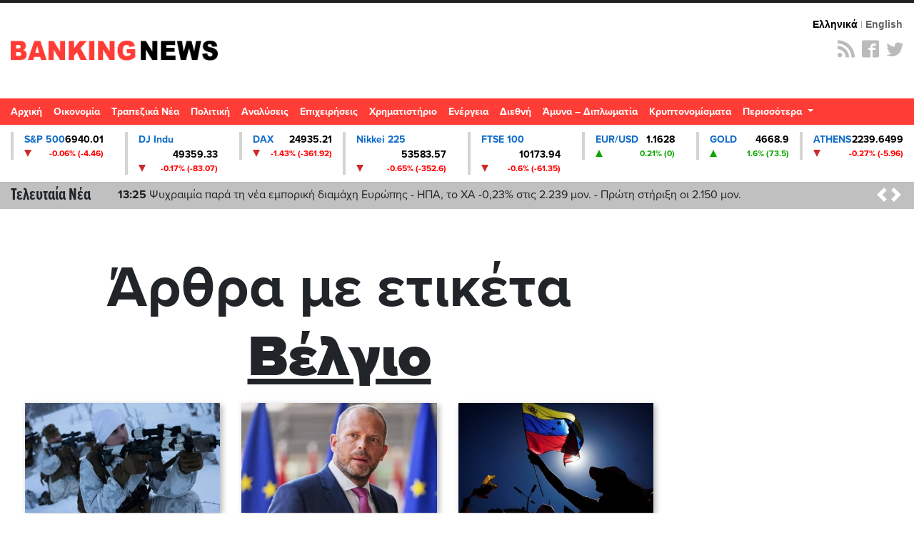

--- FILE ---
content_type: text/html; charset=UTF-8
request_url: https://mail.bankingnews.gr/index.php?tag=403
body_size: 31617
content:



<!DOCTYPE html>

<html prefix="og: http://ogp.me/ns#" xmlns="http://www.w3.org/1999/xhtml" xml:lang="el-gr" lang="el-gr" dir="ltr">

<head>



 

<!-- Google tag (gtag.js) -->
<script async src="https://www.googletagmanager.com/gtag/js?id=G-7JLW46J68Z"></script>
<script>
  window.dataLayer = window.dataLayer || [];
  function gtag(){dataLayer.push(arguments);}
  gtag('js', new Date());

  gtag('config', 'G-7JLW46J68Z');
</script>

<!-- GPT Library -->
<script async src="https://securepubads.g.doubleclick.net/tag/js/gpt.js"></script>

<!-- header -->
<!-- <script>
  window.googletag = window.googletag || {cmd: []};
  googletag.cmd.push(function() {
    googletag.defineSlot('/4410431/bankingnews.gr/hp-dt-top-banner', [728, 90], 'div-gpt-ad-1744638904786-0').addService(googletag.pubads());
    googletag.pubads().enableSingleRequest();
    googletag.enableServices();
  });
</script> -->



<!-- Start GPT Tag -->
<!-- <script async src='https://securepubads.g.doubleclick.net/tag/js/gpt.js'></script> -->
<script>
  window.googletag = window.googletag || {cmd: []};
  path = window.location.pathname;
  hp = false
  if(path === '/' || path === '' || path === '/index.php'){
    hp = true 
  }

function isMobileByUserAgent() {
        const userAgent = navigator.userAgent || navigator.vendor || window.opera;
        return /Mobi|Android|webOS|iPhone|iPad|iPod|BlackBerry|IEMobile|Opera Mini/i.test(userAgent);
}  

  googletag.cmd.push(function() {

    //top    
    googletag.defineSlot('/4410431/direct/direct_hp_top', [728, 90], 'div-gpt-ad-1757343049646-0').addService(googletag.pubads());
    
    if(hp){
        console.log("HOMEPAGE")
      //desktop homepage
      googletag.defineSlot('/4410431/direct/direct_hp_ad1', [[300,250]], 'div-gpt-ad-3344384-1')
              .addService(googletag.pubads());
      googletag.defineSlot('/4410431/direct/direct_hp_ad2', [[300,250]], 'div-gpt-ad-3344384-2')
              .addService(googletag.pubads());
      googletag.defineSlot('/4410431/direct/direct_hp_ad3', [[300,600]], 'div-gpt-ad-3344384-3')
              .addService(googletag.pubads());
      googletag.defineSlot('/4410431/direct/direct_hp_ad4', [[300,250]], 'div-gpt-ad-3344384-4')              
              .addService(googletag.pubads());
      googletag.defineSlot('/4410431/direct/direct_hp_ad5', [[300,250]], 'div-gpt-ad-3344384-5')              
              .addService(googletag.pubads());
      googletag.defineSlot('/4410431/direct/direct_hp_ad6', [[300,250]], 'div-gpt-ad-3344384-6')              
              .addService(googletag.pubads());
      googletag.defineSlot('/4410431/direct/direct_hp_ad7', [[300,600]], 'div-gpt-ad-3344384-7')              
              .addService(googletag.pubads());
      googletag.defineSlot('/4410431/bankingnews.gr/hp-dt-sidebar5-sticky', [[300, 600]], 'div-gpt-ad-1754058656195-0')              
              .addService(googletag.pubads());
      googletag.defineSlot('/4410431/bankingnews.gr/hp-dt-sidebar6-sticky', [[300, 250]], 'div-gpt-ad-1754058833835-0')                      
              .addService(googletag.pubads());
    }

    if(isMobileByUserAgent){
        if(hp){
                //mobile homepage
                googletag.defineSlot('/4410431/direct/direct_mb_hp_ad1', [[300, 600], [300, 250]], 'div-gpt-ad-1752564736828-0').addService(googletag.pubads());
                googletag.defineSlot('/4410431/direct/direct_mb_hp_ad2', [[300, 250], [300, 600]], 'div-gpt-ad-1752565136448-0').addService(googletag.pubads());
                googletag.defineSlot('/4410431/direct/direct_mb_hp_ad3', [[300, 600], [300, 250]], 'div-gpt-ad-1752565237501-0').addService(googletag.pubads());
                googletag.defineSlot('/4410431/direct/direct_mb_hp_ad4', [[300, 600], [300, 250]], 'div-gpt-ad-1752565296521-0').addService(googletag.pubads());
                googletag.defineSlot('/4410431/direct/direct_mb_ad_bottom', [[320, 50], [300, 100]], 'div-gpt-ad-1752565356983-0').addService(googletag.pubads());
        }else{
                //mobile ros
                googletag.defineSlot('/4410431/direct/direct_mb_inread1', [[300,250]], 'div-gpt-ad-4529181-1').setForceSafeFrame(true).addService(googletag.pubads());
                googletag.defineSlot('/4410431/direct/direct_mb_inread2', [[300,250]], 'div-gpt-ad-4529181-2').setForceSafeFrame(true).addService(googletag.pubads());
                googletag.defineSlot('/4410431/direct/direct_mb_inread3', [[300,250]], 'div-gpt-ad-4529181-3').setForceSafeFrame(true).addService(googletag.pubads());              
        }
    }

    if(hp){  
      //desktop homepage billboards
      googletag.defineSlot('/4410431/direct/direct_hp_bb_ad1', [[970,250],[728,90]], 'div-gpt-ad-7263713-1')              
              .addService(googletag.pubads());
      googletag.defineSlot('/4410431/direct/direct_hp_bb_ad2', [[970,250],[728,90]], 'div-gpt-ad-7263713-2')              
              .addService(googletag.pubads());
      googletag.defineSlot('/4410431/direct/direct_hp_bb_ad3', [[970,250],[728,90]], 'div-gpt-ad-7263713-3')              
              .addService(googletag.pubads());
      googletag.defineSlot('/4410431/direct/direct_hp_bb_ad4', [[970,250],[728,90]], 'div-gpt-ad-7263713-4')              
              .addService(googletag.pubads());
      googletag.defineSlot('/4410431/direct/direct_hp_bb_ad5', [[970,250],[728,90]], 'div-gpt-ad-7263713-5')              
              .addService(googletag.pubads());
      googletag.defineSlot('/4410431/direct/direct_hp_bb_ad6', [[970,250],[728,90]], 'div-gpt-ad-7263713-6')              
              .addService(googletag.pubads());
      googletag.defineSlot('/4410431/direct/direct_hp_bb_ad7', [[970,250],[728,90]], 'div-gpt-ad-7263713-7')              
              .addService(googletag.pubads());
      googletag.defineSlot('/4410431/direct/direct_hp_bb_ad8', [[970,250],[728,90]], 'div-gpt-ad-7263713-8')              
              .addService(googletag.pubads());
      googletag.defineSlot('/4410431/bankingnews.gr/hp-dt-middle-billboard8', [[970,250],[728,90],[970,90]], 'div-gpt-ad-3487082-1')              
              .addService(googletag.pubads());
      googletag.defineSlot('/4410431/bankingnews.gr/hp-dt-middle-billboard9', [[970,250],[728,90],[970,90]], 'div-gpt-ad-3487082-2')              
              .addService(googletag.pubads());
    }

    if(!hp){
        //desktop ros
        googletag.defineSlot('/4410431/bankingnews.gr/ros-cat-dt-mb-slide-left', [300, 600], 'div-gpt-ad-1753967672311-0')              
                .addService(googletag.pubads());
    }
        googletag.setConfig({
                lazyLoad: {
                // Fetch slots within 2 viewports.
                fetchMarginPercent: 200,
                // Render slots within 2 viewports.
                renderMarginPercent: 200,
                // Double the above values on mobile, where viewports are smaller
                // and users tend to scroll faster.
                mobileScaling: 2.0,
                },
                targeting: {
                test: "lazyload",
                },
                singleRequest: true,
        });              

    googletag.pubads().enableSingleRequest();
    googletag.pubads().collapseEmptyDivs();
    googletag.enableServices();
  });
</script>
<!-- End GPT Tag -->



<meta charset="UTF-8">
<meta http-equiv="X-UA-Compatible" content="IE=edge">
<meta name="viewport" content="width=device-width, initial-scale=1, shrink-to-fit=no">
<link rel="apple-touch-icon" sizes="180x180" href="/apple-touch-icon.png">
<link rel="icon" type="image/png" sizes="32x32" href="/favicon-32x32.png">
<link rel="icon" type="image/png" sizes="16x16" href="/favicon-16x16.png">
 
<link rel="mask-icon" href="/safari-pinned-tab.svg" color="#7f888a">
<meta name="msapplication-TileColor" content="#da532c">
<meta name="theme-color" content="#ffffff">
<base href="https://www.bankingnews.gr" />  
<meta name="loc" content="GR">


<meta http-equiv="Content-Language" content="el">
<meta http-equiv="refresh" content="280" />
<meta name="copyright" content="bankingnews.gr">
<meta name="publisher" content="bankingnews.gr">
	

<title>bankingnews.gr</title>
<link rel="canonical" href="https://bankingnews.gr" />


 



	<link rel="stylesheet" href="https://use.typekit.net/gcl7jmp.css">


	<link rel="stylesheet" href="https://maxcdn.bootstrapcdn.com/bootstrap/4.5.2/css/bootstrap.min.css">
  
   
<script src="https://code.jquery.com/jquery-3.7.1.min.js"></script>



	<script src="https://cdnjs.cloudflare.com/ajax/libs/popper.js/1.16.0/umd/popper.min.js"></script>
	<script src="https://maxcdn.bootstrapcdn.com/bootstrap/4.5.2/js/bootstrap.min.js"></script>
	<link rel="stylesheet" href="https://mail.bankingnews.gr/css/bankingnews.css">

<script src="/js/highstock.js"></script>
<script src="/js/data.js"></script>
<script src="/js/exporting.js"></script>
<script src="/js/export-data.js"></script>

 

<link rel="stylesheet" href="https://mail.bankingnews.gr/css/psmw.css">
<link rel="stylesheet" href="https://cdnjs.cloudflare.com/ajax/libs/highlight.js/9.10.0/styles/default.min.css">
<script src="https://cdnjs.cloudflare.com/ajax/libs/highlight.js/9.10.0/highlight.min.js"></script>

<!-- InMobi Choice. Consent Manager Tag v3.0 (for TCF 2.2) -->
<script type="text/javascript" async=true>
(function() {
  var host = window.location.hostname;
  var element = document.createElement('script');
  var firstScript = document.getElementsByTagName('script')[0];
  var url = 'https://cmp.inmobi.com'
    .concat('/choice/', 'pGsN4RcfVD3K_', '/', host, '/choice.js?tag_version=V3');
  var uspTries = 0;
  var uspTriesLimit = 3;
  element.async = true;
  element.type = 'text/javascript';
  element.src = url;

  firstScript.parentNode.insertBefore(element, firstScript);

  function makeStub() {
    var TCF_LOCATOR_NAME = '__tcfapiLocator';
    var queue = [];
    var win = window;
    var cmpFrame;

    function addFrame() {
      var doc = win.document;
      var otherCMP = !!(win.frames[TCF_LOCATOR_NAME]);

      if (!otherCMP) {
        if (doc.body) {
          var iframe = doc.createElement('iframe');

          iframe.style.cssText = 'display:none';
          iframe.name = TCF_LOCATOR_NAME;
          doc.body.appendChild(iframe);
        } else {
          setTimeout(addFrame, 5);
        }
      }
      return !otherCMP;
    }

    function tcfAPIHandler() {
      var gdprApplies;
      var args = arguments;

      if (!args.length) {
        return queue;
      } else if (args[0] === 'setGdprApplies') {
        if (
          args.length > 3 &&
          args[2] === 2 &&
          typeof args[3] === 'boolean'
        ) {
          gdprApplies = args[3];
          if (typeof args[2] === 'function') {
            args[2]('set', true);
          }
        }
      } else if (args[0] === 'ping') {
        var retr = {
          gdprApplies: gdprApplies,
          cmpLoaded: false,
          cmpStatus: 'stub'
        };

        if (typeof args[2] === 'function') {
          args[2](retr);
        }
      } else {
        if(args[0] === 'init' && typeof args[3] === 'object') {
          args[3] = Object.assign(args[3], { tag_version: 'V3' });
        }
        queue.push(args);
      }
    }

    function postMessageEventHandler(event) {
      var msgIsString = typeof event.data === 'string';
      var json = {};

      try {
        if (msgIsString) {
          json = JSON.parse(event.data);
        } else {
          json = event.data;
        }
      } catch (ignore) {}

      var payload = json.__tcfapiCall;

      if (payload) {
        window.__tcfapi(
          payload.command,
          payload.version,
          function(retValue, success) {
            var returnMsg = {
              __tcfapiReturn: {
                returnValue: retValue,
                success: success,
                callId: payload.callId
              }
            };
            if (msgIsString) {
              returnMsg = JSON.stringify(returnMsg);
            }
            if (event && event.source && event.source.postMessage) {
              event.source.postMessage(returnMsg, '*');
            }
          },
          payload.parameter
        );
      }
    }

    while (win) {
      try {
        if (win.frames[TCF_LOCATOR_NAME]) {
          cmpFrame = win;
          break;
        }
      } catch (ignore) {}

      if (win === window.top) {
        break;
      }
      win = win.parent;
    }
    if (!cmpFrame) {
      addFrame();
      win.__tcfapi = tcfAPIHandler;
      win.addEventListener('message', postMessageEventHandler, false);
    }
  };

  makeStub();

  function makeGppStub() {
    const CMP_ID = 10;
    const SUPPORTED_APIS = [
      '2:tcfeuv2',
      '6:uspv1',
      '7:usnatv1',
      '8:usca',
      '9:usvav1',
      '10:uscov1',
      '11:usutv1',
      '12:usctv1'
    ];

    window.__gpp_addFrame = function (n) {
      if (!window.frames[n]) {
        if (document.body) {
          var i = document.createElement("iframe");
          i.style.cssText = "display:none";
          i.name = n;
          document.body.appendChild(i);
        } else {
          window.setTimeout(window.__gpp_addFrame, 10, n);
        }
      }
    };
    window.__gpp_stub = function () {
      var b = arguments;
      __gpp.queue = __gpp.queue || [];
      __gpp.events = __gpp.events || [];

      if (!b.length || (b.length == 1 && b[0] == "queue")) {
        return __gpp.queue;
      }

      if (b.length == 1 && b[0] == "events") {
        return __gpp.events;
      }

      var cmd = b[0];
      var clb = b.length > 1 ? b[1] : null;
      var par = b.length > 2 ? b[2] : null;
      if (cmd === "ping") {
        clb(
          {
            gppVersion: "1.1", // must be “Version.Subversion”, current: “1.1”
            cmpStatus: "stub", // possible values: stub, loading, loaded, error
            cmpDisplayStatus: "hidden", // possible values: hidden, visible, disabled
            signalStatus: "not ready", // possible values: not ready, ready
            supportedAPIs: SUPPORTED_APIS, // list of supported APIs
            cmpId: CMP_ID, // IAB assigned CMP ID, may be 0 during stub/loading
            sectionList: [],
            applicableSections: [-1],
            gppString: "",
            parsedSections: {},
          },
          true
        );
      } else if (cmd === "addEventListener") {
        if (!("lastId" in __gpp)) {
          __gpp.lastId = 0;
        }
        __gpp.lastId++;
        var lnr = __gpp.lastId;
        __gpp.events.push({
          id: lnr,
          callback: clb,
          parameter: par,
        });
        clb(
          {
            eventName: "listenerRegistered",
            listenerId: lnr, // Registered ID of the listener
            data: true, // positive signal
            pingData: {
              gppVersion: "1.1", // must be “Version.Subversion”, current: “1.1”
              cmpStatus: "stub", // possible values: stub, loading, loaded, error
              cmpDisplayStatus: "hidden", // possible values: hidden, visible, disabled
              signalStatus: "not ready", // possible values: not ready, ready
              supportedAPIs: SUPPORTED_APIS, // list of supported APIs
              cmpId: CMP_ID, // list of supported APIs
              sectionList: [],
              applicableSections: [-1],
              gppString: "",
              parsedSections: {},
            },
          },
          true
        );
      } else if (cmd === "removeEventListener") {
        var success = false;
        for (var i = 0; i < __gpp.events.length; i++) {
          if (__gpp.events[i].id == par) {
            __gpp.events.splice(i, 1);
            success = true;
            break;
          }
        }
        clb(
          {
            eventName: "listenerRemoved",
            listenerId: par, // Registered ID of the listener
            data: success, // status info
            pingData: {
              gppVersion: "1.1", // must be “Version.Subversion”, current: “1.1”
              cmpStatus: "stub", // possible values: stub, loading, loaded, error
              cmpDisplayStatus: "hidden", // possible values: hidden, visible, disabled
              signalStatus: "not ready", // possible values: not ready, ready
              supportedAPIs: SUPPORTED_APIS, // list of supported APIs
              cmpId: CMP_ID, // CMP ID
              sectionList: [],
              applicableSections: [-1],
              gppString: "",
              parsedSections: {},
            },
          },
          true
        );
      } else if (cmd === "hasSection") {
        clb(false, true);
      } else if (cmd === "getSection" || cmd === "getField") {
        clb(null, true);
      }
      //queue all other commands
      else {
        __gpp.queue.push([].slice.apply(b));
      }
    };
    window.__gpp_msghandler = function (event) {
      var msgIsString = typeof event.data === "string";
      try {
        var json = msgIsString ? JSON.parse(event.data) : event.data;
      } catch (e) {
        var json = null;
      }
      if (typeof json === "object" && json !== null && "__gppCall" in json) {
        var i = json.__gppCall;
        window.__gpp(
          i.command,
          function (retValue, success) {
            var returnMsg = {
              __gppReturn: {
                returnValue: retValue,
                success: success,
                callId: i.callId,
              },
            };
            event.source.postMessage(msgIsString ? JSON.stringify(returnMsg) : returnMsg, "*");
          },
          "parameter" in i ? i.parameter : null,
          "version" in i ? i.version : "1.1"
        );
      }
    };
    if (!("__gpp" in window) || typeof window.__gpp !== "function") {
      window.__gpp = window.__gpp_stub;
      window.addEventListener("message", window.__gpp_msghandler, false);
      window.__gpp_addFrame("__gppLocator");
    }
  };

  makeGppStub();

  var uspStubFunction = function() {
    var arg = arguments;
    if (typeof window.__uspapi !== uspStubFunction) {
      setTimeout(function() {
        if (typeof window.__uspapi !== 'undefined') {
          window.__uspapi.apply(window.__uspapi, arg);
        }
      }, 500);
    }
  };

  var checkIfUspIsReady = function() {
    uspTries++;
    if (window.__uspapi === uspStubFunction && uspTries < uspTriesLimit) {
      console.warn('USP is not accessible');
    } else {
      clearInterval(uspInterval);
    }
  };

  if (typeof window.__uspapi === 'undefined') {
    window.__uspapi = uspStubFunction;
    var uspInterval = setInterval(checkIfUspIsReady, 6000);
  }
})();
</script>
<!-- End InMobi Choice. Consent Manager Tag v3.0 (for TCF 2.2) -->



 <!--   projectagora -->
 <script async src="//pahtuz.tech/c/bankingnews.gr.js"></script>
<script src="https://cdn.pabidding.io/c/bankingnews.gr.min.js"></script>





  


 
<style>
.sticky {
  position: fixed;
  top: 0;
  width: 100%;
}
body.inner	.quicklinks {background:rgba(0,0,0,.07)}
.quicklinks .news {    margin-right: 6px;} 	
.topzone  .card-3 .image-wrapper, .topzone .card-4 .image-wrapper { padding-bottom: 66.2%;}
.topzone  .card-3 h2, .topzone .card-4 h2 { font-size: 26px;}
.topzone .cards .has-top-topic .card:first-child h2  {background:#000;}
.topzone .cards .has-top-topic .card:first-child h2::before {    content: "";
    background: -webkit-gradient(linear,left top,left bottom,from(transparent),to(#000));
    background: linear-gradient(transparent,#000);
    position: absolute;
    top: -65px;
    left: 0;
    height: 65px;
    width: 100%;} 
	.topzone .cards .card.card-0  h2 {font-size:30px}

.video {width:100%}
.video iframe {width:95%!important;margin: 0.5em;}
.zone00 .publish_date {font-size:10px;opacity:0.9;}
.twitter-box iframe {background:#e4e4e4a1;    border: 1px solid #ccc;}
.Speculator {background: red;}
.Speculator h3.main_title {position:relative;z-index:0;border-bottom: 3px solid yellow;line-height: 100%;margin-bottom: 6px;color:yellow;font-weight: bold;font-size:30px}
.Speculator h3.main_title  a{color:yellow;text-shadow: 1px 1px 2px black, 0 0 1em blue, 0 0 0.2em darkblue;}
.Speculator h3.article_title .publish_date,
.Speculator h3.article_title  a{color:#fff;}
.Speculator h3.article_title a:hover {color:#000;}


@media (min-width: 768px) {
	.topzone .cards .has-top-topic .card:last-child {padding-left: 0.5rem;}
	.topzone .cards .has-top-topic .card-1 {padding-right: 0.5rem;}
	.topzone .cards .has-top-topic .card-2 {padding-left: 0.5rem;}
	.topzone .cards .has-top-topic .card-4 {bottom: 1px;position: absolute;}
	.tab-content .publish_date {font-size:10px;opacity:1}
	.tab-content  article.card {margin-top:15px;padding-bottom:15px;    border-bottom: 1px dotted #929292;}
	.tab-content  article.card.nimg {margin-top:15px;margin-bottom:15px;    padding: 10px 10px;}
	.tab-content  article.card.nimg h3 {font-size:20px}
	.tab-content  article.card figure {margin-left:5px;}
	 
	.col-md-4.tab {padding-right:0;}
	.tabs .tab-content {width:100%;}

	.tabs-container .nav.nav-tabs {margin-bottom:0;}
	.nav-tabs .nav-item {width:33%;}
	.nav-tabs .nav-item a {text-align:center;}
	 #tab_twitter {width: calc(100% + 6px);}

	.nav.nav-tabs .nav-item .nav-link.active {color:#FF3C36}
	
}
.tabs-container{ background: #e4e4e4a1;}
.tab-content {max-height: none!important;}
.tab-content h3 {margin-top:0;margin-bottom:0;}
#tab_mostread,
#tab_news {    max-height: 720px;
    overflow-y: auto;
    overflow-x: hidden;
    width: calc(100% + 6px);
    }

	.card img {background:#e4e4e43b;}
	.card .card-list-item:hover{transform: scale(1.005); } 
	.tabs-container	.card:hover{transform: scale(1.05); box-shadow: 0 10px 20px rgba(0,0,0,.12), 0 4px 8px rgba(0,0,0,.06);}
	.item_head a img {box-shadow: 3px 3px 8px hsl(0, 0%, 70%);}
	.item_head a:hover img {box-shadow: 3px 3px 8px hsl(0, 0%, 70%);}
	body1:before {    content: '';
    position: absolute;
    bottom: 0;
    left: 0;
    width: 100%;
    height: 40%;
    background:#fff1e042;
    z-index: 0;
    transform: skewY(-5deg) scale(1.5);}




	#tab_mostread::-webkit-scrollbar {
    width: 12px;
}

#tab_mostread::-webkit-scrollbar-track {
    -webkit-box-shadow: inset 0 0 6px rgba(0,0,0,0.3); 
    border-radius: 0px;
}

#tab_mostread::-webkit-scrollbar-thumb {
    border-radius: 10px;
    -webkit-box-shadow: inset 0 0 6px rgba(0,0,0,0.5); 
}
#tab_mostread::-webkit-scrollbar,
#tab_news::-webkit-scrollbar {  width: 3px;}
#tab_mostread::-webkit-scrollbar-track ,
#tab_news::-webkit-scrollbar-track {-webkit-box-shadow: inset 0 0 6px rgba(255,255,255,0.9);}
#tab_mostread::-webkit-scrollbar-thumb ,
#tab_news::-webkit-scrollbar-thumb { -webkit-box-shadow: inset 0 0 6px rgba(255,0,0,0.7);}

.oikonomia .main_title {position: relative;   text-align: left;}


@media (min-width: 1240px) {
.article_container{max-width:1240px;margin-bottom: 60px;}
.oikonomia .main_title {font-size:62px;margin-top:-38px;}


}

.oikonomia .metlen_logo {position: absolute;  top: 1px; right: 1px; width: 210px;}
@media (max-width: 1240px) {
.oikonomia .metlen_logo {width: 136px;}
}

.no-limit-lines a {-webkit-line-clamp: 99!important;}

.article_container .news-image img {box-shadow: 3px 3px 8px hsl(0, 0%, 70%);}
.article_container .itemIntroText {margin:20px 0; padding:15px 0 15px 20px;border-left:10px solid #C0C0C0}
 
.article_container .news-category-date  {margin-bottom:10px;}
.article_container .news-category-date a {padding:5px 10px;background:#000;color:#fff}
.article_container .news-category-date a:hover {background:#FF3C36;color:#fff}

.article_container .news-publish_date {float:right; }
.article_container .news-publish_date  .publish_date  {opacity:1;font-size:17px;font-family:'proxima-nova-extra-condensed';}

.article_tag {background:#FF3C36;color: #fff ;font-family: 'proxima-nova-extra-condensed';font-size:18px;float: right;padding: 0 5px;margin-left: 5px;}
.article_tag:hover {background:#000;color: #fff;}
.tags_span {font-family: 'proxima-nova-extra-condensed';font-size:19px;float: right;font-weight: bold;}

.article_container .article_text_in  {font-size: 18px;    border-bottom: 5px solid #e4e4e4a1; padding-bottom: 10px;}

.article_container .article_text_in b  {font-weight: 800;}
.article_container .article_text_in strong  {font-weight: 800;}
.article_container .article_text_in table td  {    border: 1px solid #333;    padding: 0 2px;}

.article_container .article_text_in .itemFullText img {max-width: 100%;margin: 15px 0;min-width: 100%!important;height: auto!important;}
.article_container .article_text_in .itemFullText img.img_right {max-width: 40%;min-width: 40%!important;margin: 15px 0;height: auto!important;    float: right;    display: inline-block;}
.article_container .article_text_in .itemFullText img.img_right_orig {max-width: none;min-width: 0%!important;margin: 15px 0;height: auto!important;    float: right;    display: inline-block;}

.article_container  .article_info { padding: 10px 0; border-bottom: 1px solid #ccc;  border-bottom-style: dashed;}
.article_container  .author-post-name {margin-bottom:0;text-align: right; font-size: 19px;font-family: 'proxima-nova-extra-condensed';    font-weight: 600;}
.article_container  .author-post-name a {font-size: 19px;font-family: 'proxima-nova-extra-condensed';    font-weight: 600;color: red;}
.article_container  .author-post-name a:hover {color: #000;}

.article_container  .article_symbol,
.article_container  .article_symbol  span{font-size: 19px;font-family: 'proxima-nova-extra-condensed';     font-weight: 600;}
.article_container  .article_symbol  a{margin-right: 5px;padding: 2px 5px; color: red;background: #eae6e6;}
.article_container  .article_symbol  a:hover{color:#000}

.article_container .article_related {float: right; background: #f2f2f2; margin-left: 20px;padding: 5px 15px; max-width: 34%;}
.article_container .article_related h6 {font-family: 'proxima-nova-extra-condensed';    font-weight: 600;color: red; font-size: 30px;text-align: center; border-bottom: 3px solid red;margin: 16px 0;}
.article_container .article_related h3 {font-family: 'proxima-nova-extra-condensed';    font-weight: 600;font-size: 18px;}
.article_container .article_related img {min-width: auto;margin:0;}
.article_container .article_text_in .itemFullText .article_related img {min-width: auto;margin:0;    max-height: 100%;}
	
.article_container .latest_under_article  {    background: #e4e4e4a1;padding-top:15px;     max-width: 96VW;  margin: auto;}
.article_container .latest_under_article h3  {font-size: 1.1rem; }
.article_container .latest_under_article .title_roi h3  {font-size: 3.0rem;text-align:center;}
.article_container .latest_under_article .card-list-item  {border:0; }
.article_container .latest_under_article .card  {margin:0; }

.article_container .category_under_article   {margin-top:80px;margin-bottom:20px;}
.article_container .category_under_article .title_category h3  {font-size: 3.4rem;text-align:center;}

.article_container #readmore .bg0 {background:#e4e4e4a1;padding:2px;}

.article_text_container {margin-bottom: 60px;}
.article_text_container {position: relative;}
.article_text_in {padding-left: 70px;}
.article_toolbox_container {position: absolute;top:0;left:0;bottom: 1px;max-width: 70px;}
.metoxes .article_toolbox_container {top:36px}
.article_toolbox_in  {position: -webkit-sticky; position: sticky;top:49px}
.at-share-tbx-element .at-share-btn:focus, .at-share-tbx-element .at-share-btn:hover {transform:none!important;}
.article_toolbox_in .at-share-tbx-element .at-share-btn {    padding: 7px 5px;background: #fff!important;    margin: -1px 0 0 0;    color: #a2a2a2;    border: solid 1px #e5e3e3;    width: 50px;    text-align: center;}
.article_toolbox_in .at-share-tbx-element .at-share-btn:hover {background: #d4d4d4!important; }

.article_chart .symbol {border-top:10px solid #EEEEEE;border-bottom:10px solid #EEEEEE;}
.article_chart .symbol .name  {font-weight: bold;}
.metoxes .article_chart .symbol {border-top:0;border-bottom:0;}
.metoxes .card_title  .value {margin: 0 10px;}
.metoxes .article_chart .info1 {font-size:19px;}

.metoxes .type button,
.metoxes .type a {background: #ff3c36;  color: #fff;
    padding: 0px 10px;    height: 32px;    line-height: 32px;
	margin-right: 6px;
    margin-top: 6px;
    white-space: nowrap;
    float: left;
    display: block;
   
}
.metoxes .type a.active {background: #000;} 


.article_chart  {margin-top: 15px;}
.article_chart  .sign_up,.article_chart  .sign_down {height: 0; width: 0;border-left: 15px solid transparent;  border-right: 15px solid transparent;    float: left; margin-top: 0px;}
.article_chart  .sign_up    {border-bottom: 25px solid #0EA600;}
.article_chart  .sign_down  {border-top: 25px solid #FF0000;}
.article_chart .value {font-size: 24px;font-weight: bold;}
.article_chart .change {text-align: right;}
.article_chart .bordertopgray {border-top:10px solid #EEEEEE;}
.article_chart .detail {font-size: 16px;font-family: 'proxima-nova-extra-condensed';    margin-top: 4px; padding-top: 4px;}
.article_chart .row.gray {background-color: #EEEEEE; }

.article_chart.left_area_only{padding-left: 4px;padding-right: 4px;margin-top: 0;}
.article_chart.left_area_only .symbol{border: 0;}
.article_chart.left_area_only .left_area {    flex: 0 0 100%; max-width: 100%;}
.article_chart.left_area_only .right_area {display: none;}

.topzone .article_chart .symbol {border:2px solid #EEEEEE;}
.topzone .article_chart .symbol  {background:#f9f9f5}
.topzone .article_chart  {margin-top:8px;}
.topzone .article_chart .live {background: #000;
    color: #fff;    
    padding: 2px 5px;
    font-size: 12px;
    letter-spacing: 1px;
    float: right;
    margin-right: -9px;
    }



.popover {max-width: 380px;width: 380px;}
.popover-body {background-color: #000;color: #fff;}
.popover .article_chart .row.gray {    background-color: #333;}
.popover .article_chart .bordertopgray {     border-top: 10px solid  #333;}

.category_under_article {padding:0}

.category_container .title{font-size:5.1rem;line-height:120%;text-align:center;}

.category_container .top_category  {background:#f5f5f5}

.category_container .top_category .box-1 .item_head h3 a {-webkit-line-clamp:5}
.category_container .top_category .box-2 .item_head h3 {font-size:18px!important;}
.category_pagination {border-top:1px solid #d3d3d3;border-bottom:1px solid #d3d3d3;}
.category_pagination .pagination {margin-top:1rem;}
.category_pagination .pagination .page-link {border: 0;}
.page-item      .page-link {color:#000 ;}
.page-item.active .page-link {background-color:#ce2b2b ;}
.page-item .page-link {border-color: #ccc;box-shadow:none}

.MarketSnapshot .col-md-2 {flex: 0 0 12.50%; max-width: 12.50%}
.MarketSnapshot .card   {color:#000;border-radius:0;    border-left: 4px solid #d4d4d4;margin-top:10px;margin-bottom:10px}
.MarketSnapshot .card_upx {background:#0EA600}
.MarketSnapshot .card_downx {background:#ce2b2b}
.MarketSnapshot .line1 ,.MarketSnapshot .line2  {margin-left:15px;}


.MarketSnapshot .name  {float:left;color:#0f6cc9;font-size:14px;font-weight:700}
.MarketSnapshot .value {float:right;color:#000;font-size:14px;font-weight:700}
.MarketSnapshot  .change {float:right;font-size:12px;font-weight:700;}
.article_chart   .card_up   .change,
.MarketSnapshot  .card_up   .change {color:#0EA600}
.article_chart   .card_down .change,
.MarketSnapshot  .card_down .change {color:#FF0000}


.MarketSnapshot  .sign_up,.MarketSnapshot  .sign_down{height: 0; width: 0;border-left: 5px solid transparent;  border-right: 5px solid transparent;    float: left;    margin-top: 4px;}

 
.MarketSnapshot  .sign_up   {border-bottom: 10px solid #0EA600;}
.MarketSnapshot  .sign_down {border-top: 10px solid #ce2b2b;}
.MarketSnapshot   {max-width:100%;overflow-x:scroll}
.MarketSnapshot .container {min-width:1200px}
.overflow_x_hidden {overflow-x:hidden}


.navbar li a{font-size:14px;}
.navbar ul.navbar-nav li a:hover{color:#000!important;}
.navbar li.nav-item-bnsport span {color:#406493}
.navbar ul.navbar-nav li .dropdown-menu  a{color:#000!important;}
.navbar ul.navbar-nav li .dropdown-menu a:hover{color:#FF3C36!important;}

/*.navbar li a{position:relative}
.navbar li a::before { 
  position: absolute;
  content: "";
  width: 100%;
  height: 3px;
  bottom: 0px;
  left: 0px;
  background: #fff;
  transition: transform 0.5s;
  transform: scaleX(0);
  transform-origin: bottom;}
  .navbar li a:hover::before {transform: scaleX(0.9);
  transform-origin: top;}
  */
.navbar .logo_nav ,
.navbar .share-links {display:none;}
.navbar .share-links {vertical-align: middle;font-weight: 400;  }
.is-sticky .search_func .btn_search .fas ,
.navbar .share-links a {   margin-top: 4px; text-align: center;width: 30px; height: 30px; border-radius: 30px;margin: 0 1px;  overflow: hidden; font-size: .8rem;color:#ccc; box-shadow: 0 1px 1px 0 rgba(0,0,0,.2);position:relative;}
 
.navbar .share-links a::before {text-indent: 0; position: absolute;left: 0;right: 0;top: 0;bottom: 0;line-height: 23px; height: 22px;  margin: auto;   z-index: 2;}
.navbar .share-links a.fa-facebook-f:hover {background:#3b5a9a;color:#fff}
.navbar .share-links a.fa-twitter:hover    {background:#1aa9e1;color:#fff}
.is-sticky   .btn_search:hover  .fas  {background:#FF3C36;color:#fff}

.is-sticky {z-index:10;background:#fff;  position: fixed;  top: 0;width:100%;}
.is-sticky .navbar li a{font-size:13px;}
.is-sticky .top {display:none!important;transition: all .25s;}
.is-sticky .logo_nav {display:block;transition: all .25s;}
.is-sticky .logo_nav img { height:18px;}
.is-sticky .share-links {display: inline-block;}
.is-sticky .search_func .btn_search {font-size:0;    padding: 12px 12px;
    background: url("data:image/svg+xml,%3Csvg xmlns='http://www.w3.org/2000/svg' x='0px' y='0px' width='24' height='24' viewBox='0 0 50 50'%3E%3Cpath d='M 21 3 C 11.601563 3 4 10.601563 4 20 C 4 29.398438 11.601563 37 21 37 C 24.355469 37 27.460938 36.015625 30.09375 34.34375 L 42.375 46.625 L 46.625 42.375 L 34.5 30.28125 C 36.679688 27.421875 38 23.878906 38 20 C 38 10.601563 30.398438 3 21 3 Z M 21 7 C 28.199219 7 34 12.800781 34 20 C 34 27.199219 28.199219 33 21 33 C 13.800781 33 8 27.199219 8 20 C 8 12.800781 13.800781 7 21 7 Z'%3E%3C/path%3E%3C/svg%3E") no-repeat;
}
.is-sticky .search_func .btn_search .fas { line-height:30px;padding-left:0;}

.is-sticky .navbar {box-shadow: 0 3px 0 0 rgba(0,0,0,.06);background: #fff;}
.is-sticky .navbar a.nav-link  {color:#000!important;}
.is-sticky .navbar a.nav-link:hover  {color:#FF3C36!important;}


xx.is-sticky header .dv200 {display:none!important;}
x.is-sticky header a.logo {padding:5px 0}
x.is-sticky .dvlogo {max-width:18%;}
.publish_date time{margin-right:0;} 
.read_more {border-top:0;text-align:center;} 
.read_more a{position:relative;color:#666;border:1px solid #ccc;padding:5px 10px;font-family:inherit;font-size:12px;transition: all 0.3s ease;} 
.read_morex a:after {position: absolute;  content: "";  width: 100%;  height: 0;  top: 0;  left: 0;  z-index: -1;  background: #ccc;  transition: all 0.3s ease;}
.read_more a:hover{color:#FF3C36; background: #ccc;} 
.read_morex a:hover:after {top:auto;bottom:0;height:100%}

footer{color:#fff;background-color:#1c2331} 
footer .top {    font-size: 24px;background-color: #dadada;} 
footer a  { color:#fff;} 
footer a:visited  { color:#fff;} 
footer a:hover{ color:#FF3B35;} 
.footer_menu a {padding:0 10px}
.logo_nav.mob {display:none;}
footer img{max-width:90%;}
header .right .opts .icon-twitter:hover {color:#1DA1F2}
header .right .opts .icon-facebook2:hover {color:#4267B2;}
header .right .opts .icon-rss:hover {color:#EE802F;}
.at-svc-facebook:hover .at-icon-facebook {fill:#4267B2!important}
.at-svc-twitter:hover .at-icon-twitter {fill:#1DA1F2!important}
.at-svc-linkedin:hover .at-icon-linkedin {fill:#2867B2!important}
.at-svc-email:hover .at-icon-email {fill:#fff!important}
.at-svc-compact:hover .at-icon-addthis{fill:#ff0000!important}
.gs-big-counter  {font-size: 26px!important;    text-align: left!important;}
.gs-big-counter .gs-value {font-size: 26px;    text-align: left;}
.gs-big-counter span {left:1px!important;}
.html .gs-buttons.gs-big-counter>.gs-big-counter>span {left:1px!important;right: auto!important;}

.inner .main_news {background:#FFF;z-index: 1;  position: relative;}
.video-container {
    overflow: hidden;
    position: relative;
    width:100%;
}

.video-container::after {
    padding-top: 56.25%;
    display: block;
    content: '';
}

.video-container iframe {
    position: absolute;
    top: 0;
    left: 0;
    width: 100%;
    height: 100%;
}

@media (max-width: 1200px) {

.article_container	.article_toolbox_container {display: none;}
.article_container	.article_text_in {padding-left: 0;}

}
@media (min-width: 768px) {

	.cards-inline h3 {margin-top:0;margin-bottom:0;}
	.category_container .top_category {margin-left: 0px;margin-right: 0;padding-left:0 ;padding-right:0 ;}
	.category_container .top_category .box-1 .item_head h3 {font-size:38px!important;}
	

}
@media (max-width: 768px) {
  body {overflow: visible !important; max-width:100vw;}
  .sports > .row {max-width:100vw;}
	.article_container h1 {font-size:32px;}
  .quicklinks .row{max-width:100vw;}
	.article_container .article_text_in  {font-size: 16px;}
	.topzone .cards .has-top-topic .card:first-child h2 {position:relative;    margin: 0}
	.category_container .title{font-size:2rem;}
	.category_container .top_category .box-2 .card {flex: 0 0 50%; max-width: 50%;}
	.category_pagination .pagination .page-item {display: none;}  
	.category_pagination .pagination .page-item.page-Previous ,
	.category_pagination .pagination .page-item.page-next {display: block}
  .article_chart{ max-width: 86VW;
    margin: 20px auto;
    overflow: visible;}
    .fb-comments-box {max-width: 98VW;margin: 60px auto 10px auto;}
    div[id^="taboola"] {max-width: 98VW;      overflow: hidden!important;padding-top:10px;padding-bottom:10px;}

    #ros_mb_inread1,
    #ros_mb_inread2,
    #ros_mb_inread3,
    #ros_mb_inread4,
    #ros_mb_inread5  {max-width: 98VW;      overflow: hidden!important;padding-top:10px;padding-bottom:10px;}


}

@media (max-width: 576px) {
	.article_container h1 {font-size:24px;}	
header .container {position:relative;}
header .icons{position:absolute;right: 0;top :0}
header .icons .opts {padding-top:5px;}

}
</style>


<style>
    @media all and (-ms-high-contrast:none)
     {
		.topzone .card-1,.topzone .card-2 {max-width:50%;}
				 
		.topzone .widget-ads .row{display:block;}
		.main_news .row{width:100%;flex-basis: 100%}
		.cards{flex :0 0 100%}
		.fix_flex{flex :0 0 100%}
		.zone00 .card {flex :0 1 17%}
		#readmore, .d-md-flex { width: 100%;display:block!important;}
		.cards h2 a, .cards h3 a {display:inline-block}
     }

nav a {font-weight:700!important;}
.quicklinks {margin-top:8px;}
.quicklinks .news a {font-weight:bold;}

.dv210 ,.dv211 ,.dv212 ,.dv213 ,.dv214 ,.dv215 ,.dv216 ,.dv217 
{
	margin: 60px 0;
    text-align: center;
}
@media (min-width: 992px) {
.widget-billboard.responsive-fix {
    max-width: none;
}	
	}

  .navbar .logo_nav_after{display: none!important;}
  .navbar .logo_nav_before{display: none!important;}
  .is-sticky .navbar .logo_nav_before{display: block!important; margin-right: 20px;transition: all .25s;}
@media (max-width: 1380px) {
  .is-sticky  .navbar  ul li.home{display:none;}
  .search_func.dropdown .btn_search {font-size: 0;}
}

@media (max-width: 1200px) {
  #header .top {display:none;}
  .navbar {background: #fff;    padding: 40px 20px;border-bottom: 14px solid #ff0000;}
  .navbar .logo_nav {display:block;max-width:70%}
  .navbar .logo_nav img {max-width:100%}
  .navbar .logo_nav_before{display: none!important;}
  .is-sticky .navbar .logo_nav_before {display: none!important;}
  .navbar .logo_nav_after{display: block!important;}
  
  #btn_search {color:#000; font-size:0;    padding: 12px 12px;
    background: url("data:image/svg+xml,%3Csvg xmlns='http://www.w3.org/2000/svg' x='0px' y='0px' width='24' height='24' viewBox='0 0 50 50'%3E%3Cpath d='M 21 3 C 11.601563 3 4 10.601563 4 20 C 4 29.398438 11.601563 37 21 37 C 24.355469 37 27.460938 36.015625 30.09375 34.34375 L 42.375 46.625 L 46.625 42.375 L 34.5 30.28125 C 36.679688 27.421875 38 23.878906 38 20 C 38 10.601563 30.398438 3 21 3 Z M 21 7 C 28.199219 7 34 12.800781 34 20 C 34 27.199219 28.199219 33 21 33 C 13.800781 33 8 27.199219 8 20 C 8 12.800781 13.800781 7 21 7 Z'%3E%3C/path%3E%3C/svg%3E") no-repeat;
}
  .navbar .navbar-toggler {z-index:9999;border: 0;}

  .navbar-light .navbar-toggler .navbar-toggler-icon {    background-image: url(img/close-nav.svg);} 
  .navbar-light .navbar-toggler.collapsed .navbar-toggler-icon {
    background-image: url("data:image/svg+xml,%3csvg xmlns='http://www.w3.org/2000/svg' width='30' height='30' viewBox='0 0 30 30'%3e%3cpath stroke='rgba%280, 0, 0, 0.5%29' stroke-linecap='round' stroke-miterlimit='10' stroke-width='2' d='M4 7h22M4 15h22M4 23h22'/%3e%3c/svg%3e");
}
  .navbar ul.navbar-nav {padding-top:85px}
  .navbar ul.navbar-nav li a {color:#000!important;}
  nav .search_func .dropdown-menu {transform: none!important;left:auto!important;width: 80%;max-width: 440px;    padding-top: 58px;
    padding-right: 30px!important;padding-left: 30px!important;top: 1px; right: 1px; position: fixed;    height: 100vh;overflow-y: scroll;}
  nav .search_func .dropdown-menu .close {font-size: 61px; z-index: 999; opacity: 1;}    
  nav .search_func .dropdown-menu .col-md-8{ flex: 0 0 66.666667%; max-width: 66.666667%; }
  nav .search_func .dropdown-menu .col-md-4{     flex: 0 0 33.333333%;    max-width: 33.333333%;}


  .is-sticky .navbar {padding-bottom:10px;  padding-top:10px;    border-bottom: 2px solid #ff0000;background:#fff!important;}
  .is-sticky .dropdown.search_funcXX {display:none;}
  .is-sticky .logo_nav   {max-width:50%}
  .is-sticky .logo_nav img {height:auto!important;max-width:80%}
  .is-sticky .share-links{display:none;}
  
  
  .navbar .navbar-collapse {    position: fixed;
    top: 0;
    left: 0px;
    height: 100vh;
    background: #fff;
    padding-left: 20px;
    padding-right: 70px;
    box-shadow: 4px 0 10px 2px #1c1c1c45;}

    .navbar-collapse.collapsing {
        height: 100%;
        left: -75%;
        transition: height 0s ease;
    }

    .navbar-collapse.show {
        height: 100%;
        left: 0;
        transition: left 400ms ease-in-out;
    }

    .navbar-toggler.collapsed ~ .navbar-collapse {
        transition: left 400ms ease-in;
    }

}

@media (max-width: 992px) {
  .dv210, .dv211, .dv212, .dv213, .dv214, .dv215, .dv216, .dv217 {display:none!important;}

  #gd .chart{margin:auto;}
  .itemFullText .article_related {display:none;}
}
@media (max-width: 576px) {
   
  .tabs-container {display:block;}
  .tabs-container figure {display: none;}
  .tabs-container article {padding: 0 15px 5px 15px;}
  .tabs-container .tab-content {width:auto;}

  .inner .qc-cmp2-persistent-link {bottom:56px!important;}
  aside.widget.article_chart .mb-3 { max-width: 340px;    margin: auto;}
  aside.widget.article_chart .dv201 {display:none;}
}
@media (max-width: 1560px) {
   
   #ad_slide_left01 {display:none;}
 }

 .category.category_afieroma {background:url(img/sponsor/bg.png);  background-attachment: fixed;
  background-position-y: -188px;}

  .category.category_afieroma177 {background:none;}

  .ta_paraxena{background: #B7CE39}
  .ta_paraxena .category_title {font-size:0;    border-bottom: 0;margin: 10px 0 0 0;}
  .ta_paraxena .category_title a::after  {    padding: 20px;display: block;content:" ";background-repeat: no-repeat;background-image: url("data:image/svg+xml,%3C%3Fxml version='1.0' encoding='UTF-8'%3F%3E%3Csvg id='Layer_2' data-name='Layer 2' xmlns='http://www.w3.org/2000/svg' viewBox='0 0 236 47'%3E%3Cdefs%3E%3Cstyle%3E .cls-1 %7B fill: %23B7CE39; %7D %3C/style%3E%3C/defs%3E%3Cg id='Layer_1-2' data-name='Layer 1'%3E%3Cg%3E%3Cpath class='cls-1' d='M137,0c-1.58,2.43-2.15,4.56-2.04,7.48.06,1.54-.67,2.91,1.54,2.53,3.95-.68,4.34-7.26,2.49-10.01h14c-2.54,2.47.78,4.75.77,5.52,0,.71-2.14,1.77-2.59,3.18-1.41,4.4,1.67,8.23,5.81,9.31v1.47c-5.28,3.91-8.58,6.54-5.48,13.51,3.25,7.32,8.38,3.38,11.55,4.54,1.57.57,7.47,9.06,7.81,0,.33-8.9-5.82-7.73-11.31-9.59-7.56-2.56,4.64-5.14,5.29-8.6.95-5.09-12.85-6.06-3.35-10.34l5.81,1.86c8.77-8.85-9.11-4.81-11.29-10.87h80v47h-124c3.43-3.19.99-6.14,1-10,23.16,4.26,11.58-37.35-5.51-23.01-7.29,6.12-.83,11.12-.55,17.65.22,5.15-2.93,10.28,2.05,15.36H0V0h137ZM14.99,11l7.05-.45,1.79-4.08c-.36-2.15-22.23-7.04-22.88.09-.51,5.57,7.85,2.59,9.62,8.42,1.55,5.13-6.44,22.17,2.93,22.13,7.21-.03,1.89-11.84,1.51-16.61-.25-3.14.12-6.35-.02-9.49ZM146.9,12.11c-2.6-1.84-4.29.76-6.44.87s-3.91-1.35-6.72-.81c-9.7,1.84-9.1,26.97,1.66,25.84,2.02-.21,3.66-2.09,6.09-2.08,2.63,0,5.94,3.51,8.03.09,1.76-2.88-4.86-18.71-2.62-23.9ZM24.25,14.26c-4.56,4.31-4.4,22.69,3.3,23.76,3.1.43,5.55-1.91,8.04-2s4.57,2.46,6.39,1.55c4.77-2.38-.47-11.45-.92-15.16-.38-3.06,2-10.24-2.48-10.36-3.72,1.98-11.65-.33-14.33,2.21ZM77.93,36.93c1.93-1.34-.84-10-.92-12.44-.1-3,2.59-6.94.09-10.09-1.75-2.2-16.68-2.65-19.15-.96-3.5,2.38,1.95,11.08,1.93,14.06-.02,2.73-3.19,5.44-.98,8.07,4.87,3.71,8.3.53,8.15-5.02-.11-3.88-5.58-12.92,2.44-11.59,7.5,1.24-1.04,15.4,5.19,17.89.7.28,2.77.43,3.26.09ZM99.9,12.08c-14.76.78-20.89.14-18.9,17.42,1.51,13.09,8.49,6.36,14.51,6.44,2.82.04,4.58,2.73,7.38.94,1.95-5.45-2.59-11.08-2.87-15.5-.19-3.12,2-6.03-.12-9.3ZM188,18c1.46-7.2-14.17-7.33-16.75-4.76-3.46,5.25.92,8.23,5.75,9.77-1.49,2.47-4.52,2.73-5.55,5.93-4.16,12.93,17.03,9.92,17.61,4.54.65-6.04-7.42-1.55-10.04-4.99l6.96-5-8.97-5.01c-.37-2.3.76-1.39,2.24-1.24,2.79.27,5.68,1.37,8.75.75ZM198.12,37.87c6.37,3.99,18.08-21.55,8.27-25.81l-3.18,2.58c1.65,4.89,3.27,9.94-.7,14.34-4.7-5.39-2.9-17.61-12.5-15.98-2.79,3.39,6.81,24.06,8.12,24.88ZM228.81,12.21c-2.05.06-9.71.59-11.1,1-6.24,1.82-6.13,18.48-2.73,22.32,5.49,6.18,11.27-2.9,17.39,2.39,6-4.02-.06-11.65-.41-17.46-.19-3.14,3.21-8.43-3.14-8.25Z'/%3E%3Cpath d='M109,47c-4.98-5.08-1.83-10.21-2.05-15.36-.28-6.53-6.75-11.53.55-17.65,17.09-14.34,28.66,27.28,5.51,23.01,0,3.86,2.43,6.8-1,10h-3ZM114.67,17.1c-4.26,3.05-5.19,7.09-.71,10.44,7.87,5.87,6.43-11.97.71-10.44Z'/%3E%3Cpath d='M156,0c2.18,6.07,20.06,2.02,11.29,10.87l-5.81-1.86c-9.5,4.28,4.31,5.25,3.35,10.34-.65,3.45-12.85,6.04-5.29,8.6,5.5,1.86,11.64.7,11.31,9.59-.33,9.06-6.24.57-7.81,0-3.17-1.16-8.3,2.77-11.55-4.54-3.09-6.97.2-9.59,5.48-13.51v-1.47c-4.14-1.09-7.21-4.92-5.8-9.31.45-1.41,2.58-2.47,2.59-3.18,0-.77-3.31-3.05-.77-5.52h3Z'/%3E%3Cpath d='M139,0c1.84,2.75,1.45,9.34-2.49,10.01-2.22.38-1.49-.99-1.54-2.53-.11-2.92.45-5.06,2.04-7.48h2Z'/%3E%3Cpath d='M146.9,12.11c-2.24,5.19,4.39,21.02,2.62,23.9-2.09,3.42-5.4-.08-8.03-.09-2.43,0-4.07,1.87-6.09,2.08-10.77,1.13-11.36-24.01-1.66-25.84,2.81-.53,4.55.93,6.72.81s3.84-2.71,6.44-.87ZM137.5,17.35c-7.24,0-6.51,14.3,2.83,12.55,4.92-2.21,1.29-12.55-2.83-12.55Z'/%3E%3Cpath d='M24.25,14.26c2.69-2.54,10.62-.23,14.33-2.21,4.48.12,2.1,7.29,2.48,10.36.46,3.7,5.69,12.77.92,15.16-1.82.91-3.79-1.63-6.39-1.55s-4.94,2.43-8.04,2c-7.7-1.07-7.86-19.46-3.3-23.76ZM30.71,18.16c-4.62,1.28-5.23,9.28-.69,11.32,9.72,4.38,7.97-13.34.69-11.32Z'/%3E%3Cpath d='M99.9,12.08c2.13,3.27-.07,6.18.12,9.3.28,4.43,4.82,10.05,2.87,15.5-2.8,1.79-4.56-.9-7.38-.94-6.02-.08-13.01,6.64-14.51-6.44-1.99-17.28,4.14-16.63,18.9-17.42ZM89.7,18.13c-6.84,4.49-3.4,13.04,4.66,11.76,3.31-1.1,1.68-9.78-1.36-11.42l-3.3-.34Z'/%3E%3Cpath d='M228.81,12.21c6.35-.18,2.95,5.11,3.14,8.25.36,5.81,6.42,13.44.41,17.46-6.13-5.29-11.91,3.78-17.39-2.39-3.41-3.83-3.51-20.5,2.73-22.32,1.39-.41,9.05-.94,11.1-1ZM221.72,18.15c-4.47,1.22-5.58,8.88-.46,11.09,10.01,4.33,7.69-13.07.46-11.09Z'/%3E%3Cpath d='M77.93,36.93c-.49.34-2.56.19-3.26-.09-6.23-2.49,2.31-16.65-5.19-17.89-8.02-1.32-2.54,7.71-2.44,11.59.15,5.56-3.27,8.73-8.15,5.02-2.21-2.63.96-5.34.98-8.07.02-2.98-5.43-11.68-1.93-14.06,2.47-1.69,17.4-1.24,19.15.96,2.5,3.15-.18,7.09-.09,10.09.08,2.43,2.86,11.1.92,12.44Z'/%3E%3Cpath d='M188,18c-3.07.62-5.96-.48-8.75-.75-1.48-.14-2.61-1.06-2.24,1.24l8.97,5.01-6.96,5c2.62,3.44,10.69-1.06,10.04,4.99-.58,5.38-21.77,8.39-17.61-4.54,1.03-3.2,4.06-3.46,5.55-5.93-4.83-1.54-9.21-4.52-5.75-9.77,2.58-2.58,18.21-2.45,16.75,4.76Z'/%3E%3Cpath d='M14.99,11c.14,3.14-.23,6.35.02,9.49.38,4.77,5.7,16.59-1.51,16.61-9.37.04-1.38-17.01-2.93-22.13C8.81,9.14.45,12.12.96,6.55c.65-7.13,22.52-2.24,22.88-.09l-1.79,4.08-7.05.45Z'/%3E%3Cpath d='M198.12,37.87c-1.3-.82-10.91-21.48-8.12-24.88,9.6-1.63,7.8,10.59,12.5,15.98,3.97-4.4,2.35-9.45.7-14.34l3.18-2.58c9.81,4.26-1.89,29.8-8.27,25.81Z'/%3E%3Cpath class='cls-1' d='M114.67,17.1c5.72-1.53,7.16,16.31-.71,10.44-4.48-3.34-3.55-7.39.71-10.44Z'/%3E%3Cpath class='cls-1' d='M137.5,17.35c4.12,0,7.75,10.34,2.83,12.55-9.35,1.76-10.07-12.55-2.83-12.55Z'/%3E%3Cpath class='cls-1' d='M30.71,18.16c7.28-2.01,9.03,15.7-.69,11.32-4.54-2.04-3.92-10.05.69-11.32Z'/%3E%3Cpath class='cls-1' d='M89.7,18.13l3.3.34c3.04,1.64,4.66,10.32,1.36,11.42-8.05,1.28-11.5-7.27-4.66-11.76Z'/%3E%3Cpath class='cls-1' d='M221.72,18.15c7.24-1.98,9.55,15.43-.46,11.09-5.12-2.22-4.01-9.87.46-11.09Z'/%3E%3C/g%3E%3C/g%3E%3C/svg%3E");}
  .ta_paraxena.ta_paraxena_zone01 .category_title{    margin: 0;padding: 0!important ;} 
  .ta_paraxena.ta_paraxena_zone01 {height: 100%;padding: 0;}
  .ta_paraxena.ta_paraxena_zone01 .category_title{    margin: 0;padding: 0 ;} 
  .ta_paraxena.ta_paraxena_zone01 .row {   padding-top: 0 ;} 
  .ta_paraxena.ta_paraxena_zone01 .category_title a::after {    background-position: center;}
   @media (max-width: 992px) {
     .ta_paraxena.ta_paraxena_zone01 .article_title a {font-size:24px;}
    }

    </style>



<script>
function calcTime( offset) {
 
 var d = new Date();
 var utc = d.getTime() + (d.getTimezoneOffset() * 60000);

 var nd = new Date(utc + (3600000*offset));

 return nd.getHours()+':'+(nd.getMinutes()<10?'0':'') + nd.getMinutes();
}


function detectmob() { 
if( navigator.userAgent.match(/Android/i)
|| navigator.userAgent.match(/webOS/i)
|| navigator.userAgent.match(/iPhone/i)
|| navigator.userAgent.match(/iPad/i)
|| navigator.userAgent.match(/iPod/i)
|| navigator.userAgent.match(/BlackBerry/i)
|| navigator.userAgent.match(/Windows Phone/i)
){
 return true;
}
else {
 return false;
}
}

var gaJsHost = (("https:" == document.location.protocol) ? "https://ssl." : "http://www.");
document.write(unescape("%3Cscript src='" + gaJsHost + "google-analytics.com/ga.js' type='text/javascript'%3E%3C/script%3E"));


</script>

<script type="text/javascript">
try {
var pageTracker = _gat._getTracker("UA-55649-39");
pageTracker._trackPageview();
} catch(err) {}




</script>





<!-- Facebook Pixel Code -->
<script>
!function(f,b,e,v,n,t,s)
{if(f.fbq)return;n=f.fbq=function(){n.callMethod?
n.callMethod.apply(n,arguments):n.queue.push(arguments)};
if(!f._fbq)f._fbq=n;n.push=n;n.loaded=!0;n.version='2.0';
n.queue=[];t=b.createElement(e);t.async=!0;
t.src=v;s=b.getElementsByTagName(e)[0];
s.parentNode.insertBefore(t,s)}(window, document,'script',
'https://connect.facebook.net/en_US/fbevents.js');
fbq('init', '897885026974438');
fbq('track', 'PageView');
</script>
<noscript><img height="1" width="1" style="display:none"
src="https://www.facebook.com/tr?id=897885026974438&ev=PageView&noscript=1"
/></noscript>
<!-- End Facebook Pixel Code -->


</head>


<body  >
<div id="fb-root"></div>
<script async defer crossorigin="anonymous" src="https://connect.facebook.net/el_GR/sdk.js#xfbml=1&version=v10.0&appId=774535989402757&autoLogAppEvents=1" nonce="Ft53m4si"></script>

	<div id="blacktop"> </div>

	
	
  	<style> 
nav.lang_nav {
    font-family: Arial, sans-serif;
    font-size: 14px;
    display: flex;
    align-items: center;
    float: right;
	position:absolute;
	right:16px;
 
}

nav.lang_nav a {
    text-decoration: none;
    color: #666;
}

nav.lang_nav a.active {
    font-weight: 600; /* Bold για το ενεργό */
    color: #000;
}

nav.lang_nav span.separator {
    color: #999;
    margin: 0 4px;
}


nav.lang_nav.mob {
position: absolute;
    right: 10px;
    top: 5px;
}

nav.lang_nav.mob {display:none;}

@media (max-width: 1200px) {
	nav.lang_nav.mob {display:block!important;}
 
}


.is-sticky nav.lang_nav.mob {display:none!important;}
</style>

<header id="header">
		<div class="container top ">
			<div class="row">
				<div class="col-xl-3 col-sm-6 d-flex justify-content-center dvlogo">
					<a class="logo" href="https://mail.bankingnews.gr">
						<img class="img-fluid" src="https://mail.bankingnews.gr/img/logo.png?id=new" alt="Bankingnews logo" />
					</a>
				</div>
				<div class="col-xl-7 d-none d-xl-block right dv200 gm "  >
					<div class="bn728x90 bn ">

						
					<!-- <div id='div-gpt-ad-1744638904786-0'>
						<script>
							googletag.cmd.push(function() { googletag.display('div-gpt-ad-1744638904786-0'); });
						</script>
					</div> -->
					 					</div>
				</div>
				<div class="col-xl-2 col-sm-6  right icons">

<nav class="lang_nav">
    <a href="https://www.bankingnews.gr" class="active">Ελληνικά</a>
    <span class="separator">|</span>
    <a href="https://www.bankingnews.gr/en/">English</a>
</nav>                     


					<div class="opts ">
						<a href="https://twitter.com/bankingnewsgr"  target="_blank" class="icon-twitter"></a>
						<a href="https://www.facebook.com/bankingnewsgr/"  target="_blank" class="icon-facebook2"></a>
					 	<a href="https://www.bankingnews.gr/rss"  target="_blank" class="icon-rss"></a> 

                    
 

					</div>

                 
					
				</div>

			</div>

		</div>

<nav class="navbar navbar-light navbar-expand-xl sticky-top clean-navbar">
	<div class="container">
		<a class="logo_nav logo_nav_before" href="https://mail.bankingnews.gr">
			<img  src="https://mail.bankingnews.gr/img/logo.png?id=new" alt="logo" />
		</a>
		<button data-toggle="collapse" data-target="#navcol-1" class="navbar-toggler collapsed"><span class="sr-only">Toggle
								navigation</span><span class="navbar-toggler-icon"></span>
		</button>

		<div class="collapse navbar-collapse" id="navcol-1">
			<ul class="navbar-nav mr-auto">
				<li role="presentation" class="nav-item home"><a class="nav-link" href="/">Αρχική                   </a></li>
				<li role="presentation" class="nav-item"><a class="nav-link" href="/index.php?catid=1&oikonomia.html">Οικονομία                </a></li>
				<li role="presentation" class="nav-item"><a class="nav-link" href="/index.php?catid=6&trapezika.html">Τραπεζικά Νέα            </a></li>
				<li role="presentation" class="nav-item"><a class="nav-link" href="/index.php?catid=103&politiki.html">Πολιτική                 </a></li>
				<li role="presentation" class="nav-item"><a class="nav-link" href="/index.php?catid=16&analiseis.html">Αναλύσεις                </a></li>
				<li role="presentation" class="nav-item"><a class="nav-link" href="/index.php?catid=122&epixiriseis.html">Επιχειρήσεις             </a></li>
				<li role="presentation" class="nav-item"><a class="nav-link" href="/index.php?catid=7&xrimatistirio.html">Χρηματιστήριο            </a></li>
				<li role="presentation" class="nav-item"><a class="nav-link" href="/index.php?catid=135&energia.html">Ενέργεια                 </a></li>
				<li role="presentation" class="nav-item"><a class="nav-link" href="/index.php?catid=2&world.html">Διεθνή                   </a></li>
				<li role="presentation" class="nav-item"><a class="nav-link" href="/index.php?catid=133&amina-diplomatia.htm">Άμυνα – Διπλωματία       </a></li>
				<li role="presentation" class="nav-item"><a class="nav-link" href="/index.php?catid=150&kriptonomismata.html">Κρυπτονομίσματα</a></li>

				<li class="nav-item dropdown">
				<a class="nav-link dropdown-toggle" href="#" id="navbardrop" data-toggle="dropdown">Περισσότερα </a>

					<div class="dropdown-menu">
					<a class="dropdown-item"  href="/index.php?catid=192&ta-paraksena.html" style="text-transform:none;">Τα Παράξενα</a>						
					<a class="dropdown-item"  href="/index.php?catid=152&nomiko-bima.html" style="text-transform:none;">Νομικό Βήμα</a>
					<a class="dropdown-item"  href="/index.php?catid=153&gun-room.html" style="text-transform:none;">Gun Room</a>
					<a class="dropdown-item"  href="/index.php?catid=19&asfalistika-nea.html" style="text-transform:none;">Ασφαλιστικά Νέα </a>
					<a class="dropdown-item"  href="/index.php?catid=147" style="text-transform:none;">Τουρισμός &amp; Αερομεταφορές</a>
								<a class="dropdown-item"  href="/index.php?catid=121&amp;paraskinio-soon.html" style="text-transform:none;">Το Παρασκήνιο της Αγοράς</a>
							<a  class="dropdown-item"  href="/index.php?catid=104&amp;kinonia.html">Κοινωνία</a>        
	<a  class="dropdown-item" href="/index.php?catid=131&amp;car.html">Αυτοκίνητο</a>
	<a class="dropdown-item" href="/index.php?catid=9&amp;deltia-tipou.html">Δελτία Τύπου</a>
	<a  class="dropdown-item" href="/index.php?id=261&amp;trapezes.html">Τράπεζες</a>
	<a  class="dropdown-item" href="/index.php?id=261&amp;trapezika-proionta.html">Τραπεζικά Προϊόντα</a>
	<a  class="dropdown-item" href="/index.php?catid=136&amp;Speculator.html">Speculator</a>
	<a  class="dropdown-item" href="/index.php?catid=17">Χρηστικά Νέα</a>
	<a  class="dropdown-item" href="/index.php?catid=149">Μπλε Φάκελος</a>
	
	<a class="dropdown-item"  href="https://www.bankingnews.gr/oi-prooptikes-kai-oi-prokliseis-tis-ellinikis-oikonomias/" style="text-transform:none;">Αφιέρωμα : 26 πολιτικοί & οικονομικοί παράγοντες</a>
	<a class="dropdown-item"  href="https://www.bankingnews.gr/zitoymena-kai-anatropes-stin-idiotiki-asfalisi" style="text-transform:none;">Αφιέρωμα: Ιδιωτική Ασφάλιση – Ζητούμενα και ανατροπές</a>
	<a class="dropdown-item"  href="https://www.bankingnews.gr/asfaliseis-zois-kai-ygeias" style="text-transform:none;">Αφιέρωμα: Σε αναζήτηση νέας ταυτότητας η ασφαλιστική αγορά</a>
	<a class="dropdown-item"  href="https://www.bankingnews.gr/to-neo-anaptyksiako-afigima-ton-ellinikon-trapezon/" style="text-transform:none;">Αφιέρωμα: Το νέο αναπτυξιακό αφήγημα των ελληνικών τραπεζών</a>
	<a class="dropdown-item"  href="https://www.bankingnews.gr/asfalistika-nea/articles/669033/afieroma-ta-mystika-kai-ta-agkathia-tis-asfalisis-epixeiriseon-kai-ergon" style="text-transform:none;">Αφιέρωμα: Τα μυστικά και τα αγκάθια της ασφάλισης επιχειρήσεων και έργων
</a>
					</div>

				
				</li>
			</ul>
		</div>
			
		<a class="logo_nav logo_nav_after" href="https://mail.bankingnews.gr">
			<img  src="https://mail.bankingnews.gr/img/logo.png" alt="logo" />
		</a>


		
<style>
.search_func.dropdown  input.form-control[type=text] {
  border: 0px solid #FF3C36;
  box-shadow: 0 0px 0 0 #ce93d8;
}
 
.search_func.dropdown form {border-bottom: 4px solid #FF3C36;}

.search_func.dropdown form .fas {margin-left:-16px;}	

.search_func.dropdown .stocks_name {font-size:18px;font-weight:bold;}	
.search_func.dropdown .stocks_name span {font-size:12px;font-weight:normal;color:#747474}	
.search_func.dropdown .stocks_value {font-size:18px;font-weight:bold;}	
.search_func.dropdown .stocks_value span {font-size:14px;font-weight:normal;color:#747474}	
.search_func.dropdown .stocks_value span.up {color:rgb(0, 132, 86)}	
.search_func.dropdown .stocks_value span.down {color:red}	
.search_func.dropdown-item.gray  {background:#f5f5f5!important}		
.search_func.dropdown-item:focus, .dropdown-item:hover  {background:#e4e4e4!important}	
.search_func.dropdown-item.stock  {border-top:1px dashed rgb(155, 155, 155);}	
 
.search_func.dropdown .dropdown-header.news  {border-top: 4px solid #FF3C36;}
.search_func.dropdown .dropdown-item.news  {white-space:normal}
.search_func.dropdown .dropdown-item.news .news_title {    font-size: 12px; font-weight: 800;    line-height: 110%;    font-family: 'proxima-nova';}
.search_func.dropdown .dropdown-item.news  {border-top:1px dashed rgb(155, 155, 155);}		

.search_func .card-time {font-size:11px;font-weight:normal;color:#9e9e9e;}
.search_func .btn_search {    border: 0;color:#FFF;background:transparent;line-height:90%; padding: 5px 10px; font-family: 'proxima-nova-extra-condensed';font-size: 18px;    outline: none;}
.search_func .btn_search:focus {outline: none;}
.search_func .btn_search i  {        padding-left: 20px;}
.search_func.dropdown .btn_search::after{display: none;}
.search_func.dropdown .btn_search::before {display: none;}
.search_func.dropdown .close {position: absolute;    right: 0px; top: -6px;color:red;}
.search_func.dropdown .close:hover {color:#000;}

.search_func .dropdown-menu {position:absolute;top:1px;right:1px; transform: translate(-271px,-3px) !important;z-index:9999;}

	@media (min-width: 992px) {
		.search_func 	.dropdown-menu.show {width:440px;}
	}
	@media (max-width: 1200px) { 
		.search_func .dropdown-menu {position:absolute;top:1px;right:1px; transform: translate(-340px,-3px) !important;}
		.search_func.dropdown .btn_search {font-size:0;border:0;}
		.search_func.dropdown .btn_search i {padding:0;} 
		.search_func .btn_search i::before  {font-size:16px;}
	
	}	
	
</style>

<script>
 
</script>


  <div class="dropdown search_func">
    <button id="btn_search" type="button" class="btn_search dropdown-toggle" data-toggle="dropdown">
      Αναζήτηση & Μετοχών  
    </button>
    <div class="dropdown-menu px-3" >
	<button type="button" class="close" aria-label="Close">  <span aria-hidden="true">&times;</span></button>
	
	<div class="row">
	<div class="col-md">
		
	
			<form class="form-inline d-flex justify-content-left md-form form-sm  px-0" action="/index.php">
				<input name="search" autocomplete="off" id="search_box" class="form-control form-control-sm p-0 w-100" type="text" placeholder="αναζήτηση άρθρων και μετοχών"	aria-label="Search" onkeyup="showResult(this.value)">
				<i class="fas fa-search" aria-hidden="true"></i>
			</form>
</div>
</div>

<div class="row">
	<div id="livesearch_metoxes" class="col-12">
		 
	</div>
	<div id="livesearch" class="col-12">
		 
	</div>
</div>

<h6 class="dropdown-header px-0">FTSE & ΚΛΑΔΙΚΟΙ ΔΕΙΚΤΕΣ</h6>

<div id="default_metoxes" class="col-12 px-0">
		 
	</div>

 
  
 
 
	    
    </div>
  </div>
<script>

  var xmlhttp2=new XMLHttpRequest();
  xmlhttp2.onreadystatechange=function() {
    if (this.readyState==4 && this.status==200) {
      document.getElementById("default_metoxes").innerHTML=this.responseText;
   
    }
  }
  xmlhttp2.open("GET","https://st.bankingnews.gr/widget/search_ticker.php?search=default",true);
  xmlhttp2.send();


$('.dropdown').on('shown.bs.dropdown', function(e) {
	$('.dropdown-menu input').focus();
	

})
 
</script>		<!--		<div class="share-links"> 
					<a target="_blank" rel="nofollow" class="fab fa-facebook-f" href="#" title="Facebook"></a> 
					<a target="_blank" rel="nofollow" class="fab fa-twitter" href="#" title="Twitter"></a>
				</div>
			-->

 
			</div>
            	<nav class="lang_nav mob">
					<a href="https://www.bankingnews.gr" class="active">Ελληνικά</a>
					<span class="separator">|</span>
					<a href="https://www.bankingnews.gr/en/">English</a>
				</nav>  
		</nav>

 
	</header>	<section class="MarketSnapshot">
		<div class="container">
<div class="row">
 
 
<div class="col-md-2 indx1"></div>
<div class="col-md-2 indx2"></div>
<div class="col-md-2 indx3"></div>
<div class="col-md-2 indx4 pl-0"></div>
<div class="col-md-2 indx5"></div>
<div class="col-md-2 indx6"></div>
<div class="col-md-2 indx7"></div>
<div class="col-md-2 indx8 pl-0"></div>
</div>
 		
</div> 
	</section>
	<script>jQuery(".indx1").load("https://st.bankingnews.gr//widget/MarketSnapshot.php?id=1");</script>	
	<script>jQuery(".indx2").load("https://st.bankingnews.gr//widget/MarketSnapshot.php?id=2");</script>	
	<script>jQuery(".indx3").load("https://st.bankingnews.gr//widget/MarketSnapshot.php?id=3");</script>	
	<script>jQuery(".indx4").load("https://st.bankingnews.gr//widget/MarketSnapshot.php?id=4");</script>	
	<script>jQuery(".indx5").load("https://st.bankingnews.gr//widget/MarketSnapshot.php?id=6");</script>	
	<script>jQuery(".indx6").load("https://st.bankingnews.gr//widget/MarketSnapshot.php?id=7");</script>	
	<script>jQuery(".indx7").load("https://st.bankingnews.gr//widget/MarketSnapshot.php?id=8");</script>	


	
	<script>jQuery(".indx8").load("https://st.bankingnews.gr//widget/MarketSnapshot.php?id=11");</script>	
		<style>

a.left_btn {right: 8px;}
.carousel-control-next,
.carousel-control-prev  {width:auto;background:#C0C0C0;opacity: 1!important;}
.carousel-control-prev {    right: 20px;left: auto;}
.carousel-caption {padding-top:0;padding-bottom:0;    text-align: left!important;}
.carousel-caption{ color:#fff;  position:static;font-family: 'proxima-nova';line-height:22px;}
.flashnews_label {flex: 0 0 150px; max-width: 150px;    font-weight: bold;    font-family: 'proxima-nova-extra-condensed';    font-size: 24px;    line-height: 100%;}

</style>
<section class="runningnews d-none d-sm-block">
		<div class="container">
			<div id="flashnews">

<div class ="row">
 <div class="flashnews_label col-lg-3">Τελευταία Νέα
 </div>
 <div class="col-md text-truncate">

<div id="flashnews_carousel" class="carousel slide" data-ride="carousel">
 
  <div class="carousel-inner">
   
	
	    
    <div class="carousel-item  active">
      <div class="carousel-caption text-left">
        <a href="https://mail.bankingnews.gr/index.php?id=850886" title="Ψυχραιμία παρά τη νέα εμπορική διαμάχη Ευρώπης - ΗΠΑ, το  ΧΑ -0,23% στις 2.239 μον. - Πρώτη στήριξη οι 2.150 μον.">
          <span class="time"><b>13:25</b> </span> Ψυχραιμία παρά τη νέα εμπορική διαμάχη Ευρώπης - ΗΠΑ, το  ΧΑ -0,23% στις 2.239 μον. - Πρώτη στήριξη οι 2.150 μον.        </a>
      </div>   
    </div>
      
    <div class="carousel-item ">
      <div class="carousel-caption text-left">
        <a href="https://mail.bankingnews.gr/index.php?id=850884" title="Το Παρασκήνιο της Συνεδρίασης (LIVE): Ο Trump προκαλεί και πάλι τριγμούς στις αγορές – Αντοχές δείχνει το Χ.Α.">
          <span class="time"><b>13:22</b> </span> Το Παρασκήνιο της Συνεδρίασης (LIVE): Ο Trump προκαλεί και πάλι τριγμούς στις αγορές – Αντοχές δείχνει το Χ.Α.        </a>
      </div>   
    </div>
      
    <div class="carousel-item ">
      <div class="carousel-caption text-left">
        <a href="https://mail.bankingnews.gr/index.php?id=850921" title="Μαρινάκης: Κανένα περιθώριο για συνέχιση των αγροτικών μπλόκων μετά τη συνάντηση - Εγκρίθηκαν οι 4 συμβάσεις για υδρογονάνθρακες">
          <span class="time"><b>13:17</b> </span> Μαρινάκης: Κανένα περιθώριο για συνέχιση των αγροτικών μπλόκων μετά τη συνάντηση - Εγκρίθηκαν οι 4 συμβάσεις για υδρογονάνθρακες        </a>
      </div>   
    </div>
      
    <div class="carousel-item ">
      <div class="carousel-caption text-left">
        <a href="https://mail.bankingnews.gr/index.php?id=850917" title="Για ελάτε... - Πώς το Αζερμπαϊτζάν απέκτησε πρώην πελάτες της Gazprom στην Ευρώπη - Η αλήθεια όμως είναι διαφορετική">
          <span class="time"><b>13:16</b> </span> Για ελάτε... - Πώς το Αζερμπαϊτζάν απέκτησε πρώην πελάτες της Gazprom στην Ευρώπη - Η αλήθεια όμως είναι διαφορετική        </a>
      </div>   
    </div>
      
    <div class="carousel-item ">
      <div class="carousel-caption text-left">
        <a href="https://mail.bankingnews.gr/index.php?id=850920" title="Η Καρυστιανού... αποκαλύπτεται: Όχι σε συγκυβέρνηση - «Καρφί» σε Τσίπρα για αυτοκτονίες - Η... ιδιαιτερότητα με τις αμβλώσεις">
          <span class="time"><b>13:11</b> </span> Η Καρυστιανού... αποκαλύπτεται: Όχι σε συγκυβέρνηση - «Καρφί» σε Τσίπρα για αυτοκτονίες - Η... ιδιαιτερότητα με τις αμβλώσεις        </a>
      </div>   
    </div>
      
    <div class="carousel-item ">
      <div class="carousel-caption text-left">
        <a href="https://mail.bankingnews.gr/index.php?id=850919" title="Η Κίνα θα γκρεμίσει την παγκόσμια ηγεμονία των ΗΠΑ - Αφετηρία... το Παγκόσμο Οικονομικό Φόρουμ του Davos">
          <span class="time"><b>13:10</b> </span> Η Κίνα θα γκρεμίσει την παγκόσμια ηγεμονία των ΗΠΑ - Αφετηρία... το Παγκόσμο Οικονομικό Φόρουμ του Davos        </a>
      </div>   
    </div>
      
    <div class="carousel-item ">
      <div class="carousel-caption text-left">
        <a href="https://mail.bankingnews.gr/index.php?id=850918" title="Revelation: Trump's next "target" leaked – First Greenland and then Canada to become US territory">
          <span class="time"><b>13:08</b> </span> Revelation: Trump's next "target" leaked – First Greenland and then Canada to become US territory        </a>
      </div>   
    </div>
      
    <div class="carousel-item ">
      <div class="carousel-caption text-left">
        <a href="https://mail.bankingnews.gr/index.php?id=850813" title="GlobalX: Η Αθήνα βρίσκεται 94% χαμηλότερα από το υψηλό του 2007">
          <span class="time"><b>13:04</b> </span> GlobalX: Η Αθήνα βρίσκεται 94% χαμηλότερα από το υψηλό του 2007        </a>
      </div>   
    </div>
      
    <div class="carousel-item ">
      <div class="carousel-caption text-left">
        <a href="https://mail.bankingnews.gr/index.php?id=850862" title="Τέλος - Πεθαίνουν από πείνα και κρύο οι Ουκρανοί, οι Ρώσοι τους αφανίζουν σε Zaporizhia, Donetsk - Trump: Δεν θα σκέφτομαι... ειρηνικά">
          <span class="time"><b>12:55</b> </span> Τέλος - Πεθαίνουν από πείνα και κρύο οι Ουκρανοί, οι Ρώσοι τους αφανίζουν σε Zaporizhia, Donetsk - Trump: Δεν θα σκέφτομαι... ειρηνικά        </a>
      </div>   
    </div>
      
    <div class="carousel-item ">
      <div class="carousel-caption text-left">
        <a href="https://mail.bankingnews.gr/index.php?id=850916" title="Στο Μαξίμου οι αγρότες για τη συνάντηση με τον Μητσοτάκη">
          <span class="time"><b>12:54</b> </span> Στο Μαξίμου οι αγρότες για τη συνάντηση με τον Μητσοτάκη        </a>
      </div>   
    </div>
  	
	
	
  </div>
  <a class="carousel-control-prev" href="#flashnews_carousel" data-slide="prev">
    <span class="carousel-control-prev-icon"></span>
  </a>
  <a class="carousel-control-next" href="#flashnews_carousel" data-slide="next">
    <span class="carousel-control-next-icon"></span>
  </a>
</div>

 

 </div>
</div>

</div>
		</div>
	</section>

	<script>
	$(document).ready(function(){
		$('.carousel').carousel({
		  interval: 5000
		});
	  });
	</script>
 	

 
	<div class="container" style="overflow:hidden">
	 <div class="row">
	 <div class="col-sm-12">
		<div id="ros_top_place" class="text-center" style="padding: 15px;"></div>
	</div>
</div>
</div>
 


				
  

	
<!-- billboard stis katigories -->
<div class="dark" style="max-width:100%; width:100%; height:270px; margin-left:auto;margin-right:auto;overflow: hidden;display:none;background-color:transparent;">
	<div style="height:auto!important;text-align:center;padding:10px;overflow: hidden;">	   
	   <script data-server="ADMAN|">
				var d = new Date();
				var f;
				f=d.getSeconds();
					
								
	</script>
</div>
</div>

<section class="container main_news article_container category_container ">
		
	<div class="row">
		<div class="news_box col">
			<div class="row">
				<div class="col">
					<h1 class="title" >Άρθρα με ετικέτα <strong><u>Βέλγιο</u></strong></h1>
							
					 <div class="row top_category cards"  >
						<div class="col-md-6 col-md-offset-0 box-1">
						
							
		            
						
              
       
      	
	
						</div>
						<div class="col-md-6 box-2">
							<div class="row">
					 
							
		            
						
              
       
      	
	
							</div>	
						</div>
					</div>
					
					 <div class="row cards" >
						
		            
						  
			  <article class="card col-sm-4 card item_head">
          <figure class="image-wrapper">
            <a   href="https://mail.bankingnews.gr/diethni/articles/850698/geloiotites-i-evropi-dilonei-etoimi-na-yperaspistei-tin-groilandia-apo-epithesi-ton-ipa" title="Γελοιότητες - Η Ευρώπη δηλώνει έτοιμη να υπερασπιστεί την Γροιλανδία από επίθεση των ΗΠΑ">
              <img  src="https://www.bankingnews.gr/media/k2/items/cache/cadd951ed02d888d4f8d5089b73a33b3_M.jpg" alt="Γελοιότητες - Η Ευρώπη δηλώνει έτοιμη να υπερασπιστεί την Γροιλανδία από επίθεση των ΗΠΑ">
            </a>
          </figure>
          <h3>
            <a href="https://mail.bankingnews.gr/diethni/articles/850698/geloiotites-i-evropi-dilonei-etoimi-na-yperaspistei-tin-groilandia-apo-epithesi-ton-ipa">Γελοιότητες - Η Ευρώπη δηλώνει έτοιμη να υπερασπιστεί την Γροιλανδία από επίθεση των ΗΠΑ</a>
            <span class="publish_date"><time>17/01/2026 - 17:51</time> - Διεθνή</span>          
          </h3>
        </article>            
						  
			  <article class="card col-sm-4 card item_head">
          <figure class="image-wrapper">
            <a   href="https://mail.bankingnews.gr/diethni/articles/849283/rosofovia-sto-velgio-na-proetoimasthoyme-gia-polemo-me-drones-kai-texniti-noimosyni" title="Ρωσοφοβία στο Βέλγιο: Να προετοιμασθούμε για πόλεμο με drones και τεχνητή νοημοσύνη">
              <img  src="https://www.bankingnews.gr/media/k2/items/cache/0b3422e9ba4a083803d978a0b7eaa9f1_M.jpg" alt="Ρωσοφοβία στο Βέλγιο: Να προετοιμασθούμε για πόλεμο με drones και τεχνητή νοημοσύνη">
            </a>
          </figure>
          <h3>
            <a href="https://mail.bankingnews.gr/diethni/articles/849283/rosofovia-sto-velgio-na-proetoimasthoyme-gia-polemo-me-drones-kai-texniti-noimosyni">Ρωσοφοβία στο Βέλγιο: Να προετοιμασθούμε για πόλεμο με drones και τεχνητή νοημοσύνη</a>
            <span class="publish_date"><time>10/01/2026 - 21:16</time> - Διεθνή</span>          
          </h3>
        </article>            
						  
			  <article class="card col-sm-4 card item_head">
          <figure class="image-wrapper">
            <a   href="https://mail.bankingnews.gr/diethni/articles/848765/theo-franken-yp-amynas-velgiou-oi-ipa-paraviasan-to-diethnes-dikaio-me-tin-epixeirisi-tous-sti-venezouela" title="Theo Franken (Υπ. Άμυνας Βελγίου): Οι ΗΠΑ παραβίασαν το διεθνές δίκαιο με την επιχείρησή τους στη Βενεζουέλα">
              <img  src="https://www.bankingnews.gr/media/k2/items/cache/85ea86dd191ed45fb5abb356b45f280f_M.jpg" alt="Theo Franken (Υπ. Άμυνας Βελγίου): Οι ΗΠΑ παραβίασαν το διεθνές δίκαιο με την επιχείρησή τους στη Βενεζουέλα">
            </a>
          </figure>
          <h3>
            <a href="https://mail.bankingnews.gr/diethni/articles/848765/theo-franken-yp-amynas-velgiou-oi-ipa-paraviasan-to-diethnes-dikaio-me-tin-epixeirisi-tous-sti-venezouela">Theo Franken (Υπ. Άμυνας Βελγίου): Οι ΗΠΑ παραβίασαν το διεθνές δίκαιο με την επιχείρησή τους στη Βενεζουέλα</a>
            <span class="publish_date"><time>08/01/2026 - 10:52</time> - Διεθνή</span>          
          </h3>
        </article>            
						  
			  <article class="card col-sm-4 card item_head">
          <figure class="image-wrapper">
            <a   href="https://mail.bankingnews.gr/analyseis-ektheseis/articles/848324/tsounami-ypovathmiseon-proeidopoiisi-apo-jp-morgan-se-kindyno-gallia-velgio-kai-afstria" title="Τσουνάμι υποβαθμίσεων το 2026 - Μαύρη προειδοποίηση από JP Morgan για 3 χώρες της ευρωζώνης - Τι «βλέπει» για Ελλάδα">
              <img  src="https://www.bankingnews.gr/media/k2/items/cache/c71b0bf27b9d00f8285cba7eb4c96aea_M.jpg" alt="Τσουνάμι υποβαθμίσεων το 2026 - Μαύρη προειδοποίηση από JP Morgan για 3 χώρες της ευρωζώνης - Τι «βλέπει» για Ελλάδα">
            </a>
          </figure>
          <h3>
            <a href="https://mail.bankingnews.gr/analyseis-ektheseis/articles/848324/tsounami-ypovathmiseon-proeidopoiisi-apo-jp-morgan-se-kindyno-gallia-velgio-kai-afstria">Τσουνάμι υποβαθμίσεων το 2026 - Μαύρη προειδοποίηση από JP Morgan για 3 χώρες της ευρωζώνης - Τι «βλέπει» για Ελλάδα</a>
            <span class="publish_date"><time>06/01/2026 - 16:50</time> - Αναλύσεις – Εκθέσεις</span>          
          </h3>
        </article>            
						  
			  <article class="card col-sm-4 card item_head">
          <figure class="image-wrapper">
            <a   href="https://mail.bankingnews.gr/diethni/articles/847864/apostaseis-evropis-kai-sygkexymenes-antidraseis-ton-evropaion-igeton" title="﻿﻿Σύγχυση και διχασμός στην Ευρώπη για τη σύλληψη Maduro - Οργή στη γερμανική Bundestag">
              <img  src="https://www.bankingnews.gr/media/k2/items/cache/c00b3cda2110397e54516c77f15ff7c6_M.jpg" alt="﻿﻿Σύγχυση και διχασμός στην Ευρώπη για τη σύλληψη Maduro - Οργή στη γερμανική Bundestag">
            </a>
          </figure>
          <h3>
            <a href="https://mail.bankingnews.gr/diethni/articles/847864/apostaseis-evropis-kai-sygkexymenes-antidraseis-ton-evropaion-igeton">﻿﻿Σύγχυση και διχασμός στην Ευρώπη για τη σύλληψη Maduro - Οργή στη γερμανική Bundestag</a>
            <span class="publish_date"><time>03/01/2026 - 15:03</time> - Διεθνή</span>          
          </h3>
        </article>            
						  
			  <article class="card col-sm-4 card item_head">
          <figure class="image-wrapper">
            <a   href="https://mail.bankingnews.gr/diethni/articles/847693/revegion-me-taraxes-stin-evropi-metanastes-espeiran-to-xaos-stis-proteyouses-vid" title="Ρεβεγιόν με ταραχές στην Ευρώπη - Μετανάστες έσπειραν το χάος στις πρωτεύουσες (vid)">
              <img  src="https://www.bankingnews.gr/media/k2/items/cache/7618f221981acf6b2c91181e38a1c875_M.jpg" alt="Ρεβεγιόν με ταραχές στην Ευρώπη - Μετανάστες έσπειραν το χάος στις πρωτεύουσες (vid)">
            </a>
          </figure>
          <h3>
            <a href="https://mail.bankingnews.gr/diethni/articles/847693/revegion-me-taraxes-stin-evropi-metanastes-espeiran-to-xaos-stis-proteyouses-vid">Ρεβεγιόν με ταραχές στην Ευρώπη - Μετανάστες έσπειραν το χάος στις πρωτεύουσες (vid)</a>
            <span class="publish_date"><time>02/01/2026 - 15:43</time> - Διεθνή</span>          
          </h3>
        </article>            
						  
			  <article class="card col-sm-4 card item_head">
          <figure class="image-wrapper">
            <a   href="https://mail.bankingnews.gr/diethni/articles/847105/i-euroclear-vgazei-3-8-dis-evro-ton-xrono-stin-plati-tis-rosias-ti-pragmatika-kryvetai-apo-to-velgiko-oxi" title="Η Euroclear «βγάζει» 3,8 δισ. ευρώ... στην πλάτη της Ρωσίας - Τι πραγματικά κρύβεται από το βελγικό «όχι» για τα ρωσικά κεφάλαια">
              <img  src="https://www.bankingnews.gr/media/k2/items/cache/35f278f9a372ad647819c759074cbbad_M.jpg" alt="Η Euroclear «βγάζει» 3,8 δισ. ευρώ... στην πλάτη της Ρωσίας - Τι πραγματικά κρύβεται από το βελγικό «όχι» για τα ρωσικά κεφάλαια">
            </a>
          </figure>
          <h3>
            <a href="https://mail.bankingnews.gr/diethni/articles/847105/i-euroclear-vgazei-3-8-dis-evro-ton-xrono-stin-plati-tis-rosias-ti-pragmatika-kryvetai-apo-to-velgiko-oxi">Η Euroclear «βγάζει» 3,8 δισ. ευρώ... στην πλάτη της Ρωσίας - Τι πραγματικά κρύβεται από το βελγικό «όχι» για τα ρωσικά κεφάλαια</a>
            <span class="publish_date"><time>30/12/2025 - 14:01</time> - Διεθνή</span>          
          </h3>
        </article>            
						  
			  <article class="card col-sm-4 card item_head">
          <figure class="image-wrapper">
            <a   href="https://mail.bankingnews.gr/diethni/articles/846497/i-megali-anatropi-elon-musk-i-proteyousa-tou-velgiou-den-einai-pia-velgiki-o-plithysmos-antikatastathike" title="Η μεγάλη ανατροπή - Elon Musk: «Η πρωτεύουσα του Βελγίου δεν είναι πια βελγική... ο πληθυσμός αντικαταστάθηκε»!">
              <img  src="https://www.bankingnews.gr/media/k2/items/cache/b63413b6085116c455898e7c53115863_M.jpg" alt="Η μεγάλη ανατροπή - Elon Musk: «Η πρωτεύουσα του Βελγίου δεν είναι πια βελγική... ο πληθυσμός αντικαταστάθηκε»!">
            </a>
          </figure>
          <h3>
            <a href="https://mail.bankingnews.gr/diethni/articles/846497/i-megali-anatropi-elon-musk-i-proteyousa-tou-velgiou-den-einai-pia-velgiki-o-plithysmos-antikatastathike">Η μεγάλη ανατροπή - Elon Musk: «Η πρωτεύουσα του Βελγίου δεν είναι πια βελγική... ο πληθυσμός αντικαταστάθηκε»!</a>
            <span class="publish_date"><time>26/12/2025 - 11:19</time> - Διεθνή</span>          
          </h3>
        </article>            
						  
			  <article class="card col-sm-4 card item_head">
          <figure class="image-wrapper">
            <a   href="https://mail.bankingnews.gr/diethni/articles/846221/i-megali-antikatastasi-ylopoieitai-sto-velgio-i-dimografiki-synthesi-tou-plithysmoy-allazei-dramatika" title="Η «Μεγάλη Αντικατάσταση» υλοποιείται στο Βέλγιο - Η δημογραφική σύνθεση του πληθυσμού αλλάζει δραματικά">
              <img  src="https://www.bankingnews.gr/media/k2/items/cache/7a79593a201b0530c0d6595f3eda017e_M.jpg" alt="Η «Μεγάλη Αντικατάσταση» υλοποιείται στο Βέλγιο - Η δημογραφική σύνθεση του πληθυσμού αλλάζει δραματικά">
            </a>
          </figure>
          <h3>
            <a href="https://mail.bankingnews.gr/diethni/articles/846221/i-megali-antikatastasi-ylopoieitai-sto-velgio-i-dimografiki-synthesi-tou-plithysmoy-allazei-dramatika">Η «Μεγάλη Αντικατάσταση» υλοποιείται στο Βέλγιο - Η δημογραφική σύνθεση του πληθυσμού αλλάζει δραματικά</a>
            <span class="publish_date"><time>24/12/2025 - 14:06</time> - Διεθνή</span>          
          </h3>
        </article>            
						  
			  <article class="card col-sm-4 card item_head">
          <figure class="image-wrapper">
            <a   href="https://mail.bankingnews.gr/diethni/articles/845887/o-velgos-de-wever-einai-neos-aftokratoras-tis-ee-to-mploko-gia-ta-rosika-kefalaia-kai-i-tapeinosi-tou-germanoy-merz" title="Ο Βέλγος De Wever είναι o νέος «αυτοκράτορας» της ΕΕ – Το «μπλόκο» για τα ρωσικά κεφάλαια και η ταπείνωση του Γερμανού Merz">
              <img  src="https://www.bankingnews.gr/media/k2/items/cache/1676c307832103816206455db5e5e9b4_M.jpg" alt="Ο Βέλγος De Wever είναι o νέος «αυτοκράτορας» της ΕΕ – Το «μπλόκο» για τα ρωσικά κεφάλαια και η ταπείνωση του Γερμανού Merz">
            </a>
          </figure>
          <h3>
            <a href="https://mail.bankingnews.gr/diethni/articles/845887/o-velgos-de-wever-einai-neos-aftokratoras-tis-ee-to-mploko-gia-ta-rosika-kefalaia-kai-i-tapeinosi-tou-germanoy-merz">Ο Βέλγος De Wever είναι o νέος «αυτοκράτορας» της ΕΕ – Το «μπλόκο» για τα ρωσικά κεφάλαια και η ταπείνωση του Γερμανού Merz</a>
            <span class="publish_date"><time>22/12/2025 - 22:57</time> - Διεθνή</span>          
          </h3>
        </article>            
						  
			  <article class="card col-sm-4 card item_head">
          <figure class="image-wrapper">
            <a   href="https://mail.bankingnews.gr/diethni/articles/845600/vomva-apo-germanoys-oikonomologous-i-oukrania-den-prokeitai-na-apoplirosei-pote-ta-daneio-ton-190-dis-nomika-eola-ta-evroomologa" title="Νάρκη στην ΕΕ από Γερμανούς οικονομολόγους – Η Ουκρανία δεν πρόκειται να αποπληρώσει ποτέ το δάνειο των 90 δισ, νομικά έωλα τα ευρωομόλογα">
              <img  src="https://www.bankingnews.gr/media/k2/items/cache/f779eb96789e16d92965c4800d3de75d_M.jpg" alt="Νάρκη στην ΕΕ από Γερμανούς οικονομολόγους – Η Ουκρανία δεν πρόκειται να αποπληρώσει ποτέ το δάνειο των 90 δισ, νομικά έωλα τα ευρωομόλογα">
            </a>
          </figure>
          <h3>
            <a href="https://mail.bankingnews.gr/diethni/articles/845600/vomva-apo-germanoys-oikonomologous-i-oukrania-den-prokeitai-na-apoplirosei-pote-ta-daneio-ton-190-dis-nomika-eola-ta-evroomologa">Νάρκη στην ΕΕ από Γερμανούς οικονομολόγους – Η Ουκρανία δεν πρόκειται να αποπληρώσει ποτέ το δάνειο των 90 δισ, νομικά έωλα τα ευρωομόλογα</a>
            <span class="publish_date"><time>22/12/2025 - 00:57</time> - Διεθνή</span>          
          </h3>
        </article>            
						  
			  <article class="card col-sm-4 card item_head">
          <figure class="image-wrapper">
            <a   href="https://mail.bankingnews.gr/diethni/articles/845481/oikonomikoi-dolofonoi-i-ee-tromakse-me-ti-rosia-kai-timorise-tous-evropaious-me-90-dis-evro-gia-tin-oukraniki-mayri-trypa" title="Οικονομικοί δολοφόνοι  - Η ΕΕ τρόμαξε με τη Ρωσία και τιμώρησε τους Ευρωπαίους με 90 δισ ευρώ για την ουκρανική μαύρη τρύπα">
              <img  src="https://www.bankingnews.gr/media/k2/items/cache/c3480ba17c3d3d600eeaa61d688901c3_M.jpg" alt="Οικονομικοί δολοφόνοι  - Η ΕΕ τρόμαξε με τη Ρωσία και τιμώρησε τους Ευρωπαίους με 90 δισ ευρώ για την ουκρανική μαύρη τρύπα">
            </a>
          </figure>
          <h3>
            <a href="https://mail.bankingnews.gr/diethni/articles/845481/oikonomikoi-dolofonoi-i-ee-tromakse-me-ti-rosia-kai-timorise-tous-evropaious-me-90-dis-evro-gia-tin-oukraniki-mayri-trypa">Οικονομικοί δολοφόνοι  - Η ΕΕ τρόμαξε με τη Ρωσία και τιμώρησε τους Ευρωπαίους με 90 δισ ευρώ για την ουκρανική μαύρη τρύπα</a>
            <span class="publish_date"><time>20/12/2025 - 12:56</time> - Διεθνή</span>          
          </h3>
        </article>            
						  
			  <article class="card col-sm-4 card item_head">
          <figure class="image-wrapper">
            <a   href="https://mail.bankingnews.gr/diethni/articles/845422/synagermos-sto-velgio-eklapi-to-daxtylidi-tou-napoleonta" title="Συναγερμός στο Βέλγιο: Εκλάπη το δαχτυλίδι του Ναπολέοντα">
              <img  src="https://www.bankingnews.gr/media/k2/items/cache/eb1853af92e4ecae19b068c3b1a0688f_M.jpg" alt="Συναγερμός στο Βέλγιο: Εκλάπη το δαχτυλίδι του Ναπολέοντα">
            </a>
          </figure>
          <h3>
            <a href="https://mail.bankingnews.gr/diethni/articles/845422/synagermos-sto-velgio-eklapi-to-daxtylidi-tou-napoleonta">Συναγερμός στο Βέλγιο: Εκλάπη το δαχτυλίδι του Ναπολέοντα</a>
            <span class="publish_date"><time>19/12/2025 - 21:07</time> - Διεθνή</span>          
          </h3>
        </article>            
						  
			  <article class="card col-sm-4 card item_head">
          <figure class="image-wrapper">
            <a   href="https://mail.bankingnews.gr/diethni/articles/845182/thriler-stis-vrykselles-i-ee-distazei-gia-tin-klopi-ton-rosikon-kefalaion-piezei-o-zelensky-antidra-to-velgio-kremlino-tha-to-plirosete-akriva" title="Θρίλερ - Η ΕΕ διστάζει για κλοπή των ρωσικών κεφαλαίων - Τρόμος με απειλή αντιποίνων 127 δισ - Putin: Θα σας χτυπήσουμε αλύπητα">
              <img  src="https://www.bankingnews.gr/media/k2/items/cache/bfb0c7d0b333768211323f86d28e814a_M.jpg" alt="Θρίλερ - Η ΕΕ διστάζει για κλοπή των ρωσικών κεφαλαίων - Τρόμος με απειλή αντιποίνων 127 δισ - Putin: Θα σας χτυπήσουμε αλύπητα">
            </a>
          </figure>
          <h3>
            <a href="https://mail.bankingnews.gr/diethni/articles/845182/thriler-stis-vrykselles-i-ee-distazei-gia-tin-klopi-ton-rosikon-kefalaion-piezei-o-zelensky-antidra-to-velgio-kremlino-tha-to-plirosete-akriva">Θρίλερ - Η ΕΕ διστάζει για κλοπή των ρωσικών κεφαλαίων - Τρόμος με απειλή αντιποίνων 127 δισ - Putin: Θα σας χτυπήσουμε αλύπητα</a>
            <span class="publish_date"><time>18/12/2025 - 23:47</time> - Διεθνή</span>          
          </h3>
        </article>            
						  
			  <article class="card col-sm-4 card item_head">
          <figure class="image-wrapper">
            <a   href="https://mail.bankingnews.gr/diethni/articles/845196/piezei-i-frederiksen-prothypourgos-danias-na-dosoume-to-daneio-ton-210-dis-evro-stin-oukrania-me-ta-rosika-kefalaia-tora" title="Πιέζει η Frederiksen (Πρωθυπουργός Δανίας): Να δώσουμε το δάνειο των 210 δισ. ευρώ στην Ουκρανία με τα ρωσικά κεφάλαια τώρα">
              <img  src="https://www.bankingnews.gr/media/k2/items/cache/42ea488646d4883d62813bbd182190cd_M.jpg" alt="Πιέζει η Frederiksen (Πρωθυπουργός Δανίας): Να δώσουμε το δάνειο των 210 δισ. ευρώ στην Ουκρανία με τα ρωσικά κεφάλαια τώρα">
            </a>
          </figure>
          <h3>
            <a href="https://mail.bankingnews.gr/diethni/articles/845196/piezei-i-frederiksen-prothypourgos-danias-na-dosoume-to-daneio-ton-210-dis-evro-stin-oukrania-me-ta-rosika-kefalaia-tora">Πιέζει η Frederiksen (Πρωθυπουργός Δανίας): Να δώσουμε το δάνειο των 210 δισ. ευρώ στην Ουκρανία με τα ρωσικά κεφάλαια τώρα</a>
            <span class="publish_date"><time>18/12/2025 - 22:50</time> - Διεθνή</span>          
          </h3>
        </article>            
						  
			  <article class="card col-sm-4 card item_head">
          <figure class="image-wrapper">
            <a   href="https://mail.bankingnews.gr/diethni/articles/845013/o-zelensky-perimenei-eksigiseis-apo-to-velgio-gia-tin-arnisi-na-paradosei-ta-rosika-kefalaia" title="Ο Zelensky περιμένει εξηγήσεις από το Βέλγιο για την άρνηση να παραδώσει τα ρωσικά κεφάλαια">
              <img  src="https://www.bankingnews.gr/media/k2/items/cache/dec9b36892306c1148159cc22a44200a_M.jpg" alt="Ο Zelensky περιμένει εξηγήσεις από το Βέλγιο για την άρνηση να παραδώσει τα ρωσικά κεφάλαια">
            </a>
          </figure>
          <h3>
            <a href="https://mail.bankingnews.gr/diethni/articles/845013/o-zelensky-perimenei-eksigiseis-apo-to-velgio-gia-tin-arnisi-na-paradosei-ta-rosika-kefalaia">Ο Zelensky περιμένει εξηγήσεις από το Βέλγιο για την άρνηση να παραδώσει τα ρωσικά κεφάλαια</a>
            <span class="publish_date"><time>18/12/2025 - 11:16</time> - Διεθνή</span>          
          </h3>
        </article>            
						  
			  <article class="card col-sm-4 card item_head">
          <figure class="image-wrapper">
            <a   href="https://mail.bankingnews.gr/diethni/articles/844996/sok-7-meli-tis-ee-odeyoun-se-diaspasi-o-voyrkos-tis-oukranias-katapinei-tin-ursula-mia-akomi-synodos-fiasko" title="Σοκ… 7 μέλη της ΕΕ οδεύουν σε διάσπαση - Ο βούρκος της Ουκρανίας «καταπίνει» την Ursula, μία ακόμη Σύνοδος φιάσκο">
              <img  src="https://www.bankingnews.gr/media/k2/items/cache/51fb741fd264803c8b6f3ab9811f1696_M.jpg" alt="Σοκ… 7 μέλη της ΕΕ οδεύουν σε διάσπαση - Ο βούρκος της Ουκρανίας «καταπίνει» την Ursula, μία ακόμη Σύνοδος φιάσκο">
            </a>
          </figure>
          <h3>
            <a href="https://mail.bankingnews.gr/diethni/articles/844996/sok-7-meli-tis-ee-odeyoun-se-diaspasi-o-voyrkos-tis-oukranias-katapinei-tin-ursula-mia-akomi-synodos-fiasko">Σοκ… 7 μέλη της ΕΕ οδεύουν σε διάσπαση - Ο βούρκος της Ουκρανίας «καταπίνει» την Ursula, μία ακόμη Σύνοδος φιάσκο</a>
            <span class="publish_date"><time>18/12/2025 - 10:22</time> - Διεθνή</span>          
          </h3>
        </article>            
						  
			  <article class="card col-sm-4 card item_head">
          <figure class="image-wrapper">
            <a   href="https://mail.bankingnews.gr/diethni/articles/844878/moiraia-ypoteleia-epeigon-minyma-ton-ipa-stin-evropi-gia-tin-klopi-ton-pagomenon-rosikon-assets" title="Ραγδαίες εξελίξεις - Επείγον μήνυμα των ΗΠΑ στην Ευρώπη για την κλοπή των ρωσικών assets - «Επικίνδυνη πρόκληση»">
              <img  src="https://www.bankingnews.gr/media/k2/items/cache/b76e21d2c004bf51c838aee9b97edf05_M.jpg" alt="Ραγδαίες εξελίξεις - Επείγον μήνυμα των ΗΠΑ στην Ευρώπη για την κλοπή των ρωσικών assets - «Επικίνδυνη πρόκληση»">
            </a>
          </figure>
          <h3>
            <a href="https://mail.bankingnews.gr/diethni/articles/844878/moiraia-ypoteleia-epeigon-minyma-ton-ipa-stin-evropi-gia-tin-klopi-ton-pagomenon-rosikon-assets">Ραγδαίες εξελίξεις - Επείγον μήνυμα των ΗΠΑ στην Ευρώπη για την κλοπή των ρωσικών assets - «Επικίνδυνη πρόκληση»</a>
            <span class="publish_date"><time>17/12/2025 - 18:23</time> - Διεθνή</span>          
          </h3>
        </article>            
						  
			  <article class="card col-sm-4 card item_head">
          <figure class="image-wrapper">
            <a   href="https://mail.bankingnews.gr/diethni/articles/844726/anoigoun-ton-tafo-tis-evropis-oi-3-megales-i-klopi-ton-rosikon-assets-tha-einai-to-teleiotiko-xtypima-tis-enosis" title="﻿Ανοίγουν τον τάφο της Ευρώπης οι 3 «μεγάλες» - Η κλοπή των ρωσικών assets θα είναι το τελειωτικό χτύπημα της Ένωσης">
              <img  src="https://www.bankingnews.gr/media/k2/items/cache/8c1cfb660e1ed69bb65fdd87e29f8469_M.jpg" alt="﻿Ανοίγουν τον τάφο της Ευρώπης οι 3 «μεγάλες» - Η κλοπή των ρωσικών assets θα είναι το τελειωτικό χτύπημα της Ένωσης">
            </a>
          </figure>
          <h3>
            <a href="https://mail.bankingnews.gr/diethni/articles/844726/anoigoun-ton-tafo-tis-evropis-oi-3-megales-i-klopi-ton-rosikon-assets-tha-einai-to-teleiotiko-xtypima-tis-enosis">﻿Ανοίγουν τον τάφο της Ευρώπης οι 3 «μεγάλες» - Η κλοπή των ρωσικών assets θα είναι το τελειωτικό χτύπημα της Ένωσης</a>
            <span class="publish_date"><time>17/12/2025 - 08:20</time> - Διεθνή</span>          
          </h3>
        </article>            
						  
			  <article class="card col-sm-4 card item_head">
          <figure class="image-wrapper">
            <a   href="https://mail.bankingnews.gr/diethni/articles/844652/synagermos-sto-aerodromio-ton-vryksellon-yperdiplasiastikan-oi-katasxeseis-narkotikon-to-2025" title="Συναγερμός στο αεροδρόμιο των Βρυξελλών - Υπερδιπλασιάστηκαν οι κατασχέσεις ναρκωτικών το 2025">
              <img  src="https://www.bankingnews.gr/media/k2/items/cache/8f9733ebce82c0dd3d74d0cf9e2cb8da_M.jpg" alt="Συναγερμός στο αεροδρόμιο των Βρυξελλών - Υπερδιπλασιάστηκαν οι κατασχέσεις ναρκωτικών το 2025">
            </a>
          </figure>
          <h3>
            <a href="https://mail.bankingnews.gr/diethni/articles/844652/synagermos-sto-aerodromio-ton-vryksellon-yperdiplasiastikan-oi-katasxeseis-narkotikon-to-2025">Συναγερμός στο αεροδρόμιο των Βρυξελλών - Υπερδιπλασιάστηκαν οι κατασχέσεις ναρκωτικών το 2025</a>
            <span class="publish_date"><time>16/12/2025 - 18:40</time> - Διεθνή</span>          
          </h3>
        </article>            
						  
			  <article class="card col-sm-4 card item_head">
          <figure class="image-wrapper">
            <a   href="https://mail.bankingnews.gr/diethni/articles/844583/politico-den-exei-peistei-akoma-to-velgio-gia-ta-rosika-asset" title="Politico: Δεν έχει πειστεί ακόμα το Βέλγιο για τα ρωσικά asset">
              <img  src="https://www.bankingnews.gr/media/k2/items/cache/ab11c1d25d896c1946645d212980339d_M.jpg" alt="Politico: Δεν έχει πειστεί ακόμα το Βέλγιο για τα ρωσικά asset">
            </a>
          </figure>
          <h3>
            <a href="https://mail.bankingnews.gr/diethni/articles/844583/politico-den-exei-peistei-akoma-to-velgio-gia-ta-rosika-asset">Politico: Δεν έχει πειστεί ακόμα το Βέλγιο για τα ρωσικά asset</a>
            <span class="publish_date"><time>16/12/2025 - 14:59</time> - Διεθνή</span>          
          </h3>
        </article>            
						  
			  <article class="card col-sm-4 card item_head">
          <figure class="image-wrapper">
            <a   href="https://mail.bankingnews.gr/diethni/articles/844562/tafoplaka-gia-tis-epixeiriseis-velgiou-kai-louksemvoyrgou-sti-rosia-i-katasxesi-ton-rosikon-assets" title="«Ταφόπλακα» για τις επιχειρήσεις Βελγίου και Λουξεμβούργου στη Ρωσία η κατάσχεση των ρωσικών assets">
              <img  src="https://www.bankingnews.gr/media/k2/items/cache/9e2e0f34dc4df0472019b16e12406a55_M.jpg" alt="«Ταφόπλακα» για τις επιχειρήσεις Βελγίου και Λουξεμβούργου στη Ρωσία η κατάσχεση των ρωσικών assets">
            </a>
          </figure>
          <h3>
            <a href="https://mail.bankingnews.gr/diethni/articles/844562/tafoplaka-gia-tis-epixeiriseis-velgiou-kai-louksemvoyrgou-sti-rosia-i-katasxesi-ton-rosikon-assets">«Ταφόπλακα» για τις επιχειρήσεις Βελγίου και Λουξεμβούργου στη Ρωσία η κατάσχεση των ρωσικών assets</a>
            <span class="publish_date"><time>16/12/2025 - 13:47</time> - Διεθνή</span>          
          </h3>
        </article>            
						  
			  <article class="card col-sm-4 card item_head">
          <figure class="image-wrapper">
            <a   href="https://mail.bankingnews.gr/analyseis-ektheseis/articles/844543/timoria-tou-dnt-sto-velgio-gia-to-oxi-stin-katasxesi-rosikon-assets-to-xreos-anevainei-oi-metarrythmiseis-den-arkoyn" title="«Τιμωρία» του ΔΝΤ στο Βέλγιο για το «όχι» στην κατάσχεση ρωσικών assets: Το χρέος ανεβαίνει, οι μεταρρυθμίσεις δεν αρκούν">
              <img  src="https://www.bankingnews.gr/media/k2/items/cache/7826695c9a799ea2225eac6f3afc6666_M.jpg" alt="«Τιμωρία» του ΔΝΤ στο Βέλγιο για το «όχι» στην κατάσχεση ρωσικών assets: Το χρέος ανεβαίνει, οι μεταρρυθμίσεις δεν αρκούν">
            </a>
          </figure>
          <h3>
            <a href="https://mail.bankingnews.gr/analyseis-ektheseis/articles/844543/timoria-tou-dnt-sto-velgio-gia-to-oxi-stin-katasxesi-rosikon-assets-to-xreos-anevainei-oi-metarrythmiseis-den-arkoyn">«Τιμωρία» του ΔΝΤ στο Βέλγιο για το «όχι» στην κατάσχεση ρωσικών assets: Το χρέος ανεβαίνει, οι μεταρρυθμίσεις δεν αρκούν</a>
            <span class="publish_date"><time>16/12/2025 - 12:08</time> - Αναλύσεις – Εκθέσεις</span>          
          </h3>
        </article>            
						  
			  <article class="card col-sm-4 card item_head">
          <figure class="image-wrapper">
            <a   href="https://mail.bankingnews.gr/diethni/articles/844520/kalliergoyn-tromo-gia-tin-epomeni-mera-i-rosia-tha-metaferei-dynameis-sta-synora-tou-nato" title="Καλλιεργούν… τρόμο για την επόμενη μέρα - «Η Ρωσία θα μεταφέρει δυνάμεις στα σύνορα του ΝΑΤΟ»">
              <img  src="https://www.bankingnews.gr/media/k2/items/cache/284b0855646c43ecfd943ee7a405aa88_M.jpg" alt="Καλλιεργούν… τρόμο για την επόμενη μέρα - «Η Ρωσία θα μεταφέρει δυνάμεις στα σύνορα του ΝΑΤΟ»">
            </a>
          </figure>
          <h3>
            <a href="https://mail.bankingnews.gr/diethni/articles/844520/kalliergoyn-tromo-gia-tin-epomeni-mera-i-rosia-tha-metaferei-dynameis-sta-synora-tou-nato">Καλλιεργούν… τρόμο για την επόμενη μέρα - «Η Ρωσία θα μεταφέρει δυνάμεις στα σύνορα του ΝΑΤΟ»</a>
            <span class="publish_date"><time>16/12/2025 - 10:46</time> - Διεθνή</span>          
          </h3>
        </article>            
						  
			  <article class="card col-sm-4 card item_head">
          <figure class="image-wrapper">
            <a   href="https://mail.bankingnews.gr/diethni/articles/844278/i-evropi-tha-plirosei-i-rosia-tha-kerdisei-to-dikastirio-tha-parei-piso-ta-kefalaia-tis" title="Η Ευρώπη θα πληρώσει… - Η Ρωσία θα κερδίσει το δικαστήριο, θα πάρει πίσω τα κεφάλαια της">
              <img  src="https://www.bankingnews.gr/media/k2/items/cache/9123a663b5dc5cf42a990dfa8cfd23da_M.jpg" alt="Η Ευρώπη θα πληρώσει… - Η Ρωσία θα κερδίσει το δικαστήριο, θα πάρει πίσω τα κεφάλαια της">
            </a>
          </figure>
          <h3>
            <a href="https://mail.bankingnews.gr/diethni/articles/844278/i-evropi-tha-plirosei-i-rosia-tha-kerdisei-to-dikastirio-tha-parei-piso-ta-kefalaia-tis">Η Ευρώπη θα πληρώσει… - Η Ρωσία θα κερδίσει το δικαστήριο, θα πάρει πίσω τα κεφάλαια της</a>
            <span class="publish_date"><time>15/12/2025 - 10:36</time> - Διεθνή</span>          
          </h3>
        </article>            
						  
			  <article class="card col-sm-4 card item_head">
          <figure class="image-wrapper">
            <a   href="https://mail.bankingnews.gr/diethni/articles/844267/vomva-apo-rosia-stin-ee-katethese-agogi-229-dis-dol-kata-tis-euroclear" title="«Βόμβα» από Ρωσία στην ΕΕ - Κατέθεσε αγωγή 229 δισ. δολ. κατά της Euroclear">
              <img  src="https://www.bankingnews.gr/media/k2/items/cache/2414ce7ff6ad2d781f21c6594e5de636_M.jpg" alt="«Βόμβα» από Ρωσία στην ΕΕ - Κατέθεσε αγωγή 229 δισ. δολ. κατά της Euroclear">
            </a>
          </figure>
          <h3>
            <a href="https://mail.bankingnews.gr/diethni/articles/844267/vomva-apo-rosia-stin-ee-katethese-agogi-229-dis-dol-kata-tis-euroclear">«Βόμβα» από Ρωσία στην ΕΕ - Κατέθεσε αγωγή 229 δισ. δολ. κατά της Euroclear</a>
            <span class="publish_date"><time>15/12/2025 - 09:21</time> - Διεθνή</span>          
          </h3>
        </article>            
						  
			  <article class="card col-sm-4 card item_head">
          <figure class="image-wrapper">
            <a   href="https://mail.bankingnews.gr/diethni/articles/844029/protofanis-evropaiki-apati-apofasisan-na-klepsoun-210-dis-rosika-assets-19-12-rosika-antipoina-190-dis-stoxos-i-kypros" title="Πρωτοφανής ευρωπαϊκή απάτη, αποφάσισαν να κλέψουν 210 δισ. ρωσικά assets 19/12 – Άμεσα αντίποινα 190 δισ. στόχος η Κύπρος">
              <img  src="https://www.bankingnews.gr/media/k2/items/cache/af06dd406cc7c1036b9dccf8cc94d6bb_M.jpg" alt="Πρωτοφανής ευρωπαϊκή απάτη, αποφάσισαν να κλέψουν 210 δισ. ρωσικά assets 19/12 – Άμεσα αντίποινα 190 δισ. στόχος η Κύπρος">
            </a>
          </figure>
          <h3>
            <a href="https://mail.bankingnews.gr/diethni/articles/844029/protofanis-evropaiki-apati-apofasisan-na-klepsoun-210-dis-rosika-assets-19-12-rosika-antipoina-190-dis-stoxos-i-kypros">Πρωτοφανής ευρωπαϊκή απάτη, αποφάσισαν να κλέψουν 210 δισ. ρωσικά assets 19/12 – Άμεσα αντίποινα 190 δισ. στόχος η Κύπρος</a>
            <span class="publish_date"><time>14/12/2025 - 16:04</time> - Διεθνή</span>          
          </h3>
        </article>            
						  
			  <article class="card col-sm-4 card item_head">
          <figure class="image-wrapper">
            <a   href="https://mail.bankingnews.gr/diethni/articles/844191/evropaikos-efialtis-tromera-antipoina-gia-tin-klopi-ton-assets-me-katasxeseis-apo-rosia-kai-maziki-fygi-kefalaion-apo-brics-navagio-stis-18-19-12" title="Ευρωπαϊκός εφιάλτης - Τρομερά αντίποινα για την κλοπή assets με κατασχέσεις από τη Ρωσία και μαζική φυγή κεφαλαίων από BRICS">
              <img  src="https://www.bankingnews.gr/media/k2/items/cache/c54b91f4e2d3d49efbc8bf8a6bcb2527_M.jpg" alt="Ευρωπαϊκός εφιάλτης - Τρομερά αντίποινα για την κλοπή assets με κατασχέσεις από τη Ρωσία και μαζική φυγή κεφαλαίων από BRICS">
            </a>
          </figure>
          <h3>
            <a href="https://mail.bankingnews.gr/diethni/articles/844191/evropaikos-efialtis-tromera-antipoina-gia-tin-klopi-ton-assets-me-katasxeseis-apo-rosia-kai-maziki-fygi-kefalaion-apo-brics-navagio-stis-18-19-12">Ευρωπαϊκός εφιάλτης - Τρομερά αντίποινα για την κλοπή assets με κατασχέσεις από τη Ρωσία και μαζική φυγή κεφαλαίων από BRICS</a>
            <span class="publish_date"><time>14/12/2025 - 15:29</time> - Διεθνή</span>          
          </h3>
        </article>            
						  
			  <article class="card col-sm-4 card item_head">
          <figure class="image-wrapper">
            <a   href="https://mail.bankingnews.gr/diethni/articles/844150/rosos-nomikos-to-monimo-pagoma-ton-rosikon-assets-den-eksaleifei-ton-kindyno-gia-to-velgio" title="Ρώσος νομικός – Το μόνιμο «πάγωμα» των ρωσικών assets δεν εξαλείφει τον κίνδυνο για το Βέλγιο">
              <img  src="https://www.bankingnews.gr/media/k2/items/cache/9ea52f51d8452e3ae10d0b1768d8cab5_M.jpg" alt="Ρώσος νομικός – Το μόνιμο «πάγωμα» των ρωσικών assets δεν εξαλείφει τον κίνδυνο για το Βέλγιο">
            </a>
          </figure>
          <h3>
            <a href="https://mail.bankingnews.gr/diethni/articles/844150/rosos-nomikos-to-monimo-pagoma-ton-rosikon-assets-den-eksaleifei-ton-kindyno-gia-to-velgio">Ρώσος νομικός – Το μόνιμο «πάγωμα» των ρωσικών assets δεν εξαλείφει τον κίνδυνο για το Βέλγιο</a>
            <span class="publish_date"><time>13/12/2025 - 22:57</time> - Διεθνή</span>          
          </h3>
        </article>            
						  
			  <article class="card col-sm-4 card item_head">
          <figure class="image-wrapper">
            <a   href="https://mail.bankingnews.gr/diethni/articles/844034/keir-starmer-vretanos-prothypourgos-na-katasxoume-rosika-periousiaka-stoixeia-tora-gia-tin-oukrania" title="Keir Starmer (Βρετανός Πρωθυπουργός): Να κατάσχουμε Ρωσικά περιουσιακά στοιχεία τώρα… για την Ουκρανία">
              <img  src="https://www.bankingnews.gr/media/k2/items/cache/4326f3c09862c21066f290ec41cbf503_M.jpg" alt="Keir Starmer (Βρετανός Πρωθυπουργός): Να κατάσχουμε Ρωσικά περιουσιακά στοιχεία τώρα… για την Ουκρανία">
            </a>
          </figure>
          <h3>
            <a href="https://mail.bankingnews.gr/diethni/articles/844034/keir-starmer-vretanos-prothypourgos-na-katasxoume-rosika-periousiaka-stoixeia-tora-gia-tin-oukrania">Keir Starmer (Βρετανός Πρωθυπουργός): Να κατάσχουμε Ρωσικά περιουσιακά στοιχεία τώρα… για την Ουκρανία</a>
            <span class="publish_date"><time>13/12/2025 - 08:37</time> - Διεθνή</span>          
          </h3>
        </article>            
						
              
       
      	
	
					 </div>

					 

<nav class="category_pagination" aria-label="Page navigation">
 
  
    <ul class="pagination justify-content-center">
                <li class="page-item"><a   class="page-link"  href=" index.php?tag=403" >&lsaquo;&lsaquo;</a></li>
                <li class="page-item"><a   class="page-link"  href="" >&lsaquo;</a></li>
				<li  class="active page-item" ><a  class="page-link"  href="index.php?tag=403&page=1">1</a></li><li  class="page-item" ><a  class="page-link"  href="index.php?tag=403&page=2">2</a></li><li  class="page-item" ><a  class="page-link"  href="index.php?tag=403&page=3">3</a></li><li  class="page-item" ><a  class="page-link"  href="index.php?tag=403&page=4">4</a></li><li  class="page-item" ><a  class="page-link"  href="index.php?tag=403&page=5">5</a></li><li  class="page-item" ><a  class="page-link"  href="index.php?tag=403&page=6">6</a></li><li  class="page-item" ><a  class="page-link"  href="index.php?tag=403&page=7">7</a></li><li  class="page-item" ><a  class="page-link"  href="index.php?tag=403&page=8">8</a></li><li  class="page-item" ><a  class="page-link"  href="index.php?tag=403&page=9">9</a></li><li  class="page-item" ><a  class="page-link"  href="index.php?tag=403&page=10">10</a></li><li  class="page-item" ><a  class="page-link"  href="index.php?tag=403&page=11">11</a></li>                <li class="page-item"><a  class="page-link" href="" >&rsaquo;</a></li>
              </ul>
  	
  </nav>


				</div>
			</div>
		</div> <!-- news_box-->
			
			<div id="Col_cat310" class="right widget-dv200 col d-none d-xl-flex flex-column hidden-xs cat310">
		            <div id="cat-dt-sidebar1-sticky" class="mb-3"></div>
            <div id="cat_dt_sidebar2_sticky" class="mb-3"></div>
            <div id="cat_dt_sidebar3_sticky" class="mb-3"></div>
            <div id="cat_dt_sidebar4_sticky" class="mb-3"></div>
		                <!-- <div class="mb-3">
                     
                </div>
                <div class="mb-3">
                     
                </div> -->

				            </div>
        </div>

</section>

<!-- ###################################### -->

  

<script>  
// $(".stk").stick_in_parent();
</script>  



<script src="https://mail.bankingnews.gr/js/functions.js"></script>

<script type="text/javascript">
 
$( "h2 a" ).each(function() {
  $(this).css({"maxHeight": parseInt( $(this).css('line-height'),10)*3});
})

$( "h3 a" ).each(function() {
  $(this).css({"maxHeight": parseInt( $(this).css('line-height'),10)*3});
})

$( "img" ).each(function() {
	$(this).css({"display":"inline-block" });

 })

</script>
<div  id="content_end" style="display:none;"> 
<script> 
$catid=-1;
$id=;
</script>



<script>	
	var d = new Date();
	var f;
	f=d.getSeconds();
//f=10;

</script>		
	
	
	
	<div id="dv200-hp">
		<!-- /4410431/direct/direct_hp_top -->
		<div id='div-gpt-ad-1757343049646-0' style='min-width: 728px; min-height: 90px;'>
		<script>
			googletag.cmd.push(function() { googletag.display('div-gpt-ad-1757343049646-0'); });
		</script>
		</div>
	</div>
	
	
<div id="dv-hp-ad1">
	<!-- GPT AdSlot 1 for Ad unit 'direct_hp_ad1' ### Size: [[300,250]] -->
	<div id='div-gpt-ad-3344384-1'>
	<script>
		googletag.cmd.push(function() { googletag.display('div-gpt-ad-3344384-1'); });
	</script>
	</div>
	<!-- End AdSlot 1 -->
</div>	

<div id="dv202">

</div>	

<!----------------------------------------------->
<!-- 1o Billboard oikonomia-->
<div id="hp_bb_ad1">
	<!-- GPT AdSlot 1 for Ad unit 'direct/direct_hp_bb_ad1' ### Size: [[970,250],[728,90]] -->
	<div id='div-gpt-ad-7263713-1'>
	<script>
		googletag.cmd.push(function() { googletag.display('div-gpt-ad-7263713-1'); });
	</script>
	</div>
	<!-- End AdSlot 1 -->
</div>

<!-- 2o Billboard speculator-->
<div id="">

</div>	

<!-- 3o Billboard trapezika-->
<div id="hp_bb_ad2">
	<!-- GPT AdSlot 2 for Ad unit 'direct/direct_hp_bb_ad2' ### Size: [[970,250],[728,90]] -->
	<div id='div-gpt-ad-7263713-2'>
	<script>
		googletag.cmd.push(function() { googletag.display('div-gpt-ad-7263713-2'); });
	</script>
	</div>
	<!-- End AdSlot 2 -->	

</div>				
		
<!-- 4o Billboard kriptonomismata-->				
<div id="hp_bb_ad3">
	<!-- GPT AdSlot 3 for Ad unit 'direct/direct_hp_bb_ad3' ### Size: [[970,250],[728,90]] -->
	<div id='div-gpt-ad-7263713-3'>
	<script>
		googletag.cmd.push(function() { googletag.display('div-gpt-ad-7263713-3'); });
	</script>
	</div>
	<!-- End AdSlot 3 -->	

</div>				
			
<!-- 5o Billboard politiki-->				
<div id="hp_bb_ad_politiki" style="text-align:center;margin: 60px 0px;">
	<!-- GPT AdSlot Politiki for Ad unit 'bankingnews.gr/hp-dt-middle-billboard8' ### Size: [[970,250],[728,90],[970,90]] -->
	<div id='div-gpt-ad-3487082-1'>
	<script>
		googletag.cmd.push(function() { googletag.display('div-gpt-ad-3487082-1'); });
	</script>
	</div>
	<!-- End AdSlot Politiki -->
</div>	
			
<!-- 6o Billboard paraksena-->
<div id="hp_bb_ad4">
	<!-- GPT AdSlot 4 for Ad unit 'direct/direct_hp_bb_ad4' ### Size: [[970,250],[728,90]] -->
	<div id='div-gpt-ad-7263713-4'>
	<script>
		googletag.cmd.push(function() { googletag.display('div-gpt-ad-7263713-4'); });
	</script>
	</div>
	<!-- End AdSlot 4 -->	
</div>		

<!-- 7o Billboard analiseis-->
<div id="hp_bb_ad5">
	<!-- GPT AdSlot 5 for Ad unit 'direct/direct_hp_bb_ad5' ### Size: [[970,250],[728,90]] -->
	<div id='div-gpt-ad-7263713-5'>
	<script>
		googletag.cmd.push(function() { googletag.display('div-gpt-ad-7263713-5'); });
	</script>
	</div>
	<!-- End AdSlot 5 -->	
</div>		

<!-- 8o Billboard xaa-->
<div id="hp_bb_ad6">
	<!-- GPT AdSlot 6 for Ad unit 'direct/direct_hp_bb_ad6' ### Size: [[970,250],[728,90]] -->
	<div id='div-gpt-ad-7263713-6'>
	<script>
		googletag.cmd.push(function() { googletag.display('div-gpt-ad-7263713-6'); });
	</script>
	</div>
	<!-- End AdSlot 6 -->	

</div>		

<!-- 9o Billboard epixiriseis-->
<div id="hp_bb_ad7">
	<!-- GPT AdSlot Epixeiro for Ad unit 'bankingnews.gr/hp-dt-middle-billboard9' ### Size: [[970,250],[728,90],[970,90]] -->
	<div id='div-gpt-ad-3487082-2'>
	<script>
		googletag.cmd.push(function() { googletag.display('div-gpt-ad-3487082-2'); });
	</script>
	</div>
	<!-- End AdSlot 2 -->
</div>	

<!-- RoS Billboard -->
<div id="ros_top" style="text-align:center;max-width:970px;margin:auto;"> 
	<script>
		
		
	

		

	

	</script>
</div>

<div id="dv220">
<script>		
 
</script>
</div>		

<!-- RoS Left -->
<div id="ros_left">
	<script data-server="ADMAN|">		
		
	</script>
</div>

 <!----------------------------------------------->
<div id="dv-hp-ad2-3">
	<div style="margin-bottom:10px;width:300px; height:250px;margin-top:30px;">
		<!-- GPT AdSlot 2 for Ad unit 'direct_hp_ad2' ### Size: [[300,250]] -->
		<div id='div-gpt-ad-3344384-2'>
		<script>
			googletag.cmd.push(function() { googletag.display('div-gpt-ad-3344384-2'); });
		</script>
		</div>
		<!-- End AdSlot 2 -->
	</div>
	<div>
		<!-- GPT AdSlot 3 for Ad unit 'direct_hp_ad3' ### Size: [[300,600]] -->
		<div id='div-gpt-ad-3344384-3'>
		<script>
			googletag.cmd.push(function() { googletag.display('div-gpt-ad-3344384-3'); });
		</script>
		</div>
		<!-- End AdSlot 3 -->
	</div>	
</div>

		 
	


<div id="dv-hp-ad4-5-6">	
	<div style="margin-top:10px;margin-bottom:10px;">	
		<!-- GPT AdSlot 4 for Ad unit 'direct_hp_ad4' ### Size: [[300,250]] -->
		<div id='div-gpt-ad-3344384-4'>
		<script>
			googletag.cmd.push(function() { googletag.display('div-gpt-ad-3344384-4'); });
		</script>
		</div>
		<!-- End AdSlot 4 -->
	</div>
	<div style="margin-top:10px;margin-bottom:10px;">
		<!-- GPT AdSlot 5 for Ad unit 'direct_hp_ad5' ### Size: [[300,250]] -->
		<div id='div-gpt-ad-3344384-5'>
		<script>
			googletag.cmd.push(function() { googletag.display('div-gpt-ad-3344384-5'); });
		</script>
		</div>
		<!-- End AdSlot 5 -->
	</div>
	<div style="margin-top:10px;margin-bottom:10px;">
		<!-- GPT AdSlot 6 for Ad unit 'direct_hp_ad6' ### Size: [[300,250]] -->
		<div id='div-gpt-ad-3344384-6'>
		<script>
			googletag.cmd.push(function() { googletag.display('div-gpt-ad-3344384-6'); });
		</script>
		</div>
		<!-- End AdSlot 6 -->
	</div> 			 	  
</div>


	
 
<div id="dv-hp-ad7">
	<div style="margin-top:90px; text-align:justify;">
		<!-- GPT AdSlot 7 for Ad unit 'direct_hp_ad7' ### Size: [[300,600]] -->
		<div id='div-gpt-ad-3344384-7'>
		<script>
			googletag.cmd.push(function() { googletag.display('div-gpt-ad-3344384-7'); });
		</script>
		</div>
		<!-- End AdSlot 7 -->
	</div>
</div>	

<div id="dvpa" style="max-width:300px;">
	<div style="margin-bottom:10px;">
		<!-- /4410431/bankingnews.gr/hp-dt-sidebar5-sticky -->
		<div id='div-gpt-ad-1754058656195-0'>
		<script>
			googletag.cmd.push(function() { googletag.display('div-gpt-ad-1754058656195-0'); });
		</script>
		</div>
	</div>
	<!-- End AdSlot -->
	<!-- /4410431/bankingnews.gr/hp-dt-sidebar6-sticky -->
	<div id='div-gpt-ad-1754058833835-0'>
	<script>
		googletag.cmd.push(function() { googletag.display('div-gpt-ad-1754058833835-0'); });
	</script>
	</div>
</div>	

<div id="dvspec">
	<script>
		var d = new Date();
		var f;
		f=d.getSeconds();
		if(f>45){
			//eurolife
			document.write('<iframe src="/ad/eurolife300x250/index.html" scrolling="no" style="border:none;width:300px;height:250px;"></iframe>');		
		}else if(f>40){
			//ion-100
			document.write('<a href="https://ion.gr/el/products#-353" target="_blank">    <video width="320" height="240"  autoplay muted loop>        <source src="/ad/ion100300x250.mp4" type="video/mp4">    </video></a>')	
		}else if(f>35){
			//ion-fountoukiou
			document.write('<a href="https://ion.gr/el/products#CHOCOLATES-92" target="_blank">    <video width="320" height="240"  autoplay muted loop>        <source src="/ad/ionfountouki300x250.mp4" type="video/mp4">    </video></a>')			
		}else if(f>30){
			//ion-dubai
			document.write('<a href="https://ion.gr/el/products#-78" target="_blank">    <video width="320" height="240"  autoplay muted loop>        <source src="/ad/dubai300x250.mp4" type="video/mp4">    </video></a>')	
		}else if(f>7){
			//peiraios-yellow-easter
			document.write('<iframe src="https://servedby.flashtalking.com/imp/2/275671;9460163;201;jsiframe;BankingNewsGR;300x250/?ft_custom=&imageType=gif&ftDestID=41649056&ft_width=300&ft_height=250&click=&ftOBA=1&ftExpTrack=&gdpr=${GDPR}&gdpr_consent=${GDPR_CONSENT_78}&cachebuster=[CACHEBUSTER]" allowFullScreen="true" webkitallowfullscreen="true" mozallowfullscreen="true" frameborder="0" scrolling="no" marginheight="0" marginwidth="0" topmargin="0" leftmargin="0" allowtransparency="true" width="300" height="250"><a href="https://servedby.flashtalking.com/click/2/275671;9460163;0;209;0/?gdpr=${GDPR}&gdpr_consent=${GDPR_CONSENT_78}&ft_width=300&ft_height=250&url=41649056" target="_blank"><img border="0" src="https://servedby.flashtalking.com/imp/2/275671;9460163;205;gif;BankingNewsGR;300x250/?gdpr=${GDPR}&gdpr_consent=${GDPR_CONSENT_78}"></a></iframe>')		
		}else{
			//eurobank250
			document.write("<ins class='dcmads' style='display:inline-block;width:300px;height:250px'    data-dcm-placement='N728603.275307BANKINGNEWS/B32905015.411396154'    data-dcm-rendering-mode='iframe'    data-dcm-https-only    data-dcm-api-frameworks='[APIFRAMEWORKS]'    data-dcm-omid-partner='[OMIDPARTNER]'    data-dcm-gdpr-applies='gdpr=${GDPR}'    data-dcm-gdpr-consent='gdpr_consent=${GDPR_CONSENT_755}'    data-dcm-addtl-consent='addtl_consent=${ADDTL_CONSENT}'    data-dcm-ltd='false'    data-dcm-resettable-device-id=''    data-dcm-app-id=''>  <scr"+"ipt src='https://www.googletagservices.com/dcm/dcmads.js'></scr"+"ipt></ins>");
		}
	</script>
</div>

<!-- RoS -->
<div id="dvros" style="margin-top:10px">

 <div id="alt_left"></div>
 
	
<div class="stk" style="z-index:9">
	<div class="custom"> 

		<div style="height:250px;width:300px;overflow:hidden;margin-bottom:10px;" id="m242a">


		<script language = "javascript" data-server="ADMAN|http://adman.gr/">
		//	var d = new Date();
		//	var f;
		//	f=d.getSeconds();
		



		
			
						
			//document.write('<a href="https://www.bankingnews.gr/se-anazitisi-neas-taftotitas-i-asfalistiki-agora" target="_blank"><img src="/ad/insurance300x250.png" /></a>');
		

		// }

		
		</script>
		</div>
	</div>
	<div class="custom"> 


		<div style="width:300px;margin:10px 0; padding:0;background:#fff;">
		<script language = "javascript" data-server="ADMAN|http://adman.gr/">
		//var d = new Date();
		//var f;
		//f=d.getSeconds();

		
			document.write('<div style="margin-bottom:10px;">');		
				
			
					
					document.write('</div>');
					document.write('<div>');
					
				
			document.write('</div>');
		
		</script>
		
		</div>
	</div>
</div>
	
	
	
<div class="mod mod_id_149 mod_cl_" style="margin:10px 0;">



	<div class="custom"> 
		<div style="height:250px;width:300px;overflow:hidden;display:none;" >
			<script data-server="ADMAN|http://adman.gr/">
			//	var d = new Date();
			//	var f;
			//	f=d.getSeconds();

				

			</script>
		</div>
	</div>



<!--<div class="mod mod_id_148 mod_cl_">


<div class="custom">
<div style="background:#666;height:10px">&nbsp; </div></div>
</div> -->



<!--<div class="adsense" style="width:300px; height:250px; margin:10px 0; padding:0">
<script async src="//pagead2.googlesyndication.com/pagead/js/adsbygoogle.js"></script>-->
<!-- bankingnews 300x250 -->
<!--<ins class="adsbygoogle"
style="display:inline-block;width:300px;height:250px"
data-ad-client="ca-pub-2436326819179152"
data-ad-slot="7096131904"></ins>
<script>
(adsbygoogle = window.adsbygoogle || []).push({});
</script>
</div>-->
		
		
		
		

<div style="width:300px; height:250px;margin-bottom:20px;margin-top:10px;padding:0;background:#fff;    overflow: hidden;float:left;">
   <script language="javascript" data-server="ADMAN|http://adman.gr/">
var d = new Date();
var f;
f=d.getSeconds();

	if(f>40){
		document.write('<a href="https://www.ethnikiasfalistiki.gr/home-insurance-offer?utm_source=%20Bankingnews&utm_medium=watermark300x250&utm_campaign=katoikiahomebusiness2024&utm_id=home" target="_blank" ><img src="/ad/BUSINESS_motion_300x250_29_11.gif" style="height:250px;width:300px;" /></a>');				
	}else if(f>35){
		document.write('<a href="https://www.onassis.org/el/news/the-onassis-culture-documentary-builders-housewives-and-the-construction-of-modern-athens-at-the-onassis-channel-on-youtube" target="_blank"><img src="/ad/builders_300x250.gif" /></a>')
	}else if(f>28){
		document.write('<a href="https://www.onassis.org/el/video/onassis-channel-final-exit" target="_blank"><img src="/ad/SU_TelikiEksodos_300x250.gif" /></a>')
	}else if(f>15){
		//iatriko
		document.write('<a href="https://www.iatriko.gr/el/profile?cl=609&utm_source=bankingnews&utm_medium=300*250&utm_campaign=40years&utm_id=40yearsAthensMedicalGroup" target="_blank">    <video width="320" height="240"  autoplay muted loop>        <source src="/ad/WEB_BANNER 300X250_40 XRONIA.mp4" type="video/mp4">    </video></a>')							
	}else{
		//allianz
		document.write('<a href="https://www.allianz.com.gr/el" target="_blank"><img src="/ad/allianz.png" style="width:300px;height:250px;" /></a>');	
	}

</script>



<br/>
</div>
 	
<div>
<script>			

//if(f>50){
	//ete-skin
	//document.write('<div id="skin_top" style="display:none;position: fixed; top: 0px;z-index: 9999;text-align:center;">');
		
		//document.write('<a href="" target="_blank"><img src="/ad/Bankingnews_gr_Skin_Center.jpg" /></a>');
	
		//$('#header').css("margin-top", '100px');
	//document.write('</div>');

	//window.scrollTo(0,0);
//}else{
//left
	document.write('<div id="skin_left" style=" display:none;position: fixed; top: 0px;z-index: 9999;left:1px">');
		
		
			if(f>50){
				//ion-100
				document.write('<a href="https://ion.gr/el/products#-353" target="_blank"><img src="/ad/Ion_100gr_Skin.jpg" /></a>')		
			}else if(f>40){
				//ion-dubai
				document.write('<a href="https://ion.gr/el/products#-78" target="_blank"><img src="/ad/Dubai_Skin.jpg" /></a>')	
			}else if(f>30){
				//ion-fountoukiou
				document.writeln('<a href="https://ion.gr/el/products#CHOCOLATES-92" target="_blank"><img src="/ad/ΙΟΝ_Fountouki_Skin.jpg" /></a>')
			}else{
				document.writeln('<a href="https://app.e-stegastiko.gr/" target="_blank"><img src="/ad/Banking News 230x1080 Leftskin B.png" style="height:1000px;" /></a>')
			}
		
			//document.write('<a href="https://www.altamiraproperties.gr/" target="_blank"><img src="/ad/Altamira Skins_BankingNews_230x1080_left.jpg" /></a>');	
			//document.write('<a href="http://www.finthesis.gr/" target="_blank"><img src="/ad/Banking News 230x1080 Leftskin B.png" /></a>');

	document.write('</div>');

	//right
	document.write('<div id="skin_right" style="display:none;position: fixed; top: 0px;z-index: 9999;text-align:right;">');
		
			if(f>50){
				//ion-100
				document.write('<a href="https://ion.gr/el/products#-353" target="_blank"><img src="/ad/Ion_100gr_Skin.jpg" /></a>')		
			}else if(f>40){
				//ion-dubai
				document.write('<a href="https://ion.gr/el/products#-78" target="_blank"><img src="/ad/Dubai_Skin.jpg" /></a>')	
			}else if(f>30){
				//ion-fountoukiou
				document.writeln('<a href="https://ion.gr/el/products#CHOCOLATES-92" target="_blank"><img src="/ad/ΙΟΝ_Fountouki_Skin.jpg" /></a>')				
			}else{
				document.writeln('<a href="https://app.e-stegastiko.gr/" target="_blank"><img src="/ad/Banking News 230x1080 RightSkin B.png" style="height:1000px;" /></a>')
			}			
		
			//document.write('<a href="https://www.altamiraproperties.gr/" target="_blank"><img src="/ad/Altamira Skins_BankingNews_230x1080_right.jpg" /></a>');	
			//document.write('<a href="http://www.finthesis.gr/" target="_blank"><img src="/ad/Banking News 230x1080 RightSkin B.png" /></a>');	
		
	document.write('</div>');
//}
</script>
 



</div>	

 

<script>	
if (typeof $catid === 'undefined') { $catid=-1;}
if (typeof $id === 'undefined') { $id=0;}
if ($catid==34) {
jQuery('.runningnews').html('');
jQuery('.navbar').hide();
jQuery('.quicklinks').hide();
jQuery('.dv200').remove();
jQuery('.icons').remove();
jQuery('.article_container .widget-ads').remove();
jQuery('.dvlogo').removeClass('col-xl-3').addClass( "col-lg-12" ); 
}
</script>
<script>
$(document).ready(function(){



//skin ->

	if ((( $catid ==-1) &&	 ($id==0))){
		//var pLeft=jQuery('nav .container').offset().left-242;
		var pLeft=jQuery('nav .container');
		jQuery('#skin_left').css({left:pLeft+'px'});

	var pRight=pLeft+1420+243+10;
	//jQuery('#skin_right').css({left:pRight+'px'});
	jQuery('#skin_right').css({'right':'0px'});

	var pLeft=jQuery('nav .container').offset().left-242;
			jQuery('#skin_left').css({left:pLeft+'px'});

			var pRight=pLeft+1420+243+10;
			jQuery('#skin_right').css({left:pRight+'px'});


	jQuery('#skin_right').show();
	jQuery('#skin_left').show();
	jQuery('#skin_top').show();


		jQuery('#skin_top').appendTo('body');
		jQuery('#skin_left').appendTo('body');
		jQuery('#skin_right').appendTo('body');
		window.onresize = function() { 
			var pLeft=jQuery('nav .container').offset().left-242;
			jQuery('#skin_left').css({left:pLeft+'px'});

			var pRight=pLeft+1420+243+10;
			jQuery('#skin_right').css({left:pRight+'px'});
	

		}
	}


// < skin 

//jQuery('.dv200 .bn728x90').empty();
//jQuery('.dv201').empty();
//jQuery('.dv202').empty();
//jQuery('.dvspec').empty();
//Query('.dv231').empty();
jQuery('#dv200-hp').appendTo(jQuery('.dv200 .bn728x90'));
jQuery('#dv-hp-ad1').appendTo(jQuery('.dv201'));
jQuery('#dv202').appendTo(jQuery('.dv202'));
jQuery('#hp_bb_ad1').appendTo(jQuery('.dv211'));
jQuery('#hp_bb_ad2').appendTo(jQuery('.dv212'));
jQuery('#hp_bb_ad3').appendTo(jQuery('.dv213'));
jQuery('#hp_bb_ad4').appendTo(jQuery('.dv214'));
jQuery('#hp_bb_ad_politiki').appendTo(jQuery('.dv213_2'));
jQuery('#hp_bb_ad5').appendTo(jQuery('.dv215'));
jQuery('#hp_bb_ad6').appendTo(jQuery('.dv216'));
jQuery('#hp_bb_ad7').appendTo(jQuery('.dv217'));
//jQuery('#hp_bb_ad58').appendTo(jQuery('.dv217'));
jQuery('#dv-hp-ad4-5-6').appendTo(jQuery('.dv230'));
jQuery('#dv-hp-ad7').appendTo(jQuery('.dv231'));
jQuery('#dvpa').appendTo(jQuery('.dv232'));
jQuery('#dvspec').appendTo(jQuery('.dvspec'));




//jQuery('.dv220').empty();
jQuery('#dv-hp-ad2-3').appendTo(jQuery('.dv220'));
//jQuery('#dvros').appendTo(jQuery('.pag310'));
//jQuery('#dvros').appendTo(jQuery('.cat310'));

jQuery('#ros_top').appendTo(jQuery('#ros_top_place'));


})
</script>	
<script>
/* 
	 jQuery('#skin_left').css({left:pLeft+'px'});

			var pRight=pLeft+1420+243+10;
			jQuery('#skin_right').css({left:pRight+'px'});
	

		}
	}


// < skin 

jQuery('.dv200 .bn728x90').empty();
jQuery('.dv201').empty();
jQuery('.dv202').empty();

jQuery('#dv200').appendTo(jQuery('.dv200 .bn728x90'));
jQuery('#dv201').appendTo(jQuery('.dv201'));
jQuery('#dv202').appendTo(jQuery('.dv202'));
jQuery('#dv210').appendTo(jQuery('.dv210'));
jQuery('#dv211').appendTo(jQuery('.dv211'));
jQuery('#dv212').appendTo(jQuery('.dv212'));
jQuery('#dv213').appendTo(jQuery('.dv213'));
jQuery('#dv213_2').appendTo(jQuery('.dv213_2'));
jQuery('#dv214').appendTo(jQuery('.dv214'));
jQuery('#dv215').appendTo(jQuery('.dv215'));
jQuery('#dv216').appendTo(jQuery('.dv216'));
jQuery('#dv217').appendTo(jQuery('.dv217'));
jQuery('#dv230').appendTo(jQuery('.dv230'));
jQuery('#dv231').appendTo(jQuery('.dv231'));
jQuery('#dv232').appendTo(jQuery('.dv232'));


jQuery('.dv220').empty();
jQuery('#dv221').appendTo(jQuery('.dv220'));
jQuery('#dvros').appendTo(jQuery('.pag310'));
jQuery('#dvros').appendTo(jQuery('.cat310'));

jQuery('#ros_top').appendTo(jQuery('#ros_top_place'));


})*/
</script>	
 
	 
</div>
<div  id="content_end_01" style="display:none;"> 
</div>

<script src="https://code.jquery.com/ui/1.12.1/jquery-ui.js"></script>



  <style>
  .ui-dialog-titlebar-close{
      position: absolute;
    top: 50%;
    right: -50px;
  }
  #ad_slide_left{position:fixed;left:0;    display: none;z-index:0;padding-top: 20px;}
 

 .fa-remove:before, .fa-close:before, .fa-times:before {
    content: "\f00d";
}
  .fa {  display: inline-block;
    font: normal normal normal 14px/1 FontAwesome;
    font-size: inherit;
    text-rendering: auto;
    -webkit-font-smoothing: antialiased;
  }
  
  .fa-remove:before, .fa-close:before, .fa-times:before {
  content: "\f00d";}
 
  #ad_slide_left .close
  {opacity: 0.8;
    margin-top: -20px;
    margin-left: -5px;}

    #alt_left #ad_slide_left {margin-bottom:15px;}
	

    @media (max-width: 1560px) {
   
   #ad_slide_left {display:none!important;}
 }
  </style>


  
<div id="ad_slide_left" class="">
  <!-- /4410431/bankingnews.gr/ros-cat-dt-mb-slide-left -->
  <div id='div-gpt-ad-1753967672311-0'>
    <script>
      googletag.cmd.push(function() { googletag.display('div-gpt-ad-1753967672311-0'); });
    </script>
  </div>
    <script>

 
  

  var d = new Date();
	var f;
	f=d.getSeconds();

  
	</script>
</div>



  
<script>
 
  
  
 jQuery(document).ready(function(){
  if (jQuery(window).width() >1840 ){
 jQuery('#ad_slide_left').css("top",  "280px");
 jQuery('#ad_slide_left').appendTo('body');                     
 setTimeout(function(){  jQuery('#ad_slide_left').show("slide", {direction: "left"}, 500); },2000);											
 setTimeout(function(){  jQuery('#ad_slide_left').hide("slide", {direction: "left"}, 1000); },39400);											
                       
 										
  } else 
  {
    jQuery('#ad_slide_left').appendTo(jQuery('#alt_left'));
    jQuery('#ad_slide_left').css("position","relative")
    
    setTimeout(function(){  jQuery('#ad_slide_left').show("slide", {direction: "left"}, 500); },30000);											
    setTimeout(function(){  jQuery('#ad_slide_left').hide("slide", {direction: "left"}, 1000); },60400);	
  } 
 });
 
jQuery('#ad_slide_left .close').click( function() {
  jQuery('#ad_slide_left').hide("slide", {direction: "left"}, 1000);
});
 
 </script>








<style>
  #eyeDiv div:first-child { background-color: rgba(0, 0, 0, 0.7)}
</style>  

<script src="https://bs.serving-sys.com/Serving/adServer.bs?c=28&cn=display&pli=1076338581&gdpr=${GDPR}&gdpr_consent=${GDPR_CONSENT_68}&w=1&h=1&ord=[timestamp]&ifrm=-1&z=0"></script>
<noscript>
<a href="https://bs.serving-sys.com/Serving/adServer.bs?cn=brd&pli=1076338581&gdpr=${GDPR}&gdpr_consent=${GDPR_CONSENT_68}&Page=&Pos=2007239001" target="_blank">
<img src="https://bs.serving-sys.com/Serving/adServer.bs?c=8&cn=display&pli=1076338581&gdpr=${GDPR}&gdpr_consent=${GDPR_CONSENT_68}&Page=&Pos=2007239001" border=0 width=1 height=1></a>
</noscript>





<!--   
  <script src="/js/jquery.countdown.min.js"></script>
  <script type="text/javascript" src="/js/jquery.cookies.2.2.0.min.js"></script> 
  
  <style>
  .prestitial_78 {position:fixed;top:0;left:0;height: 100%;width: 100%;z-index: 99999;/*background: rgba(255, 255, 255, 0.95);*/}
  .prestitial_78 div.box { display: flex;    justify-content: center;    align-items: center;height: 100%;}
  .prestitial_78 img { /*margin: auto;padding-bottom: 50px ;*/ box-shadow: 0px 0px 100px 10px rgba(0,0,0,0.75);/*  -webkit-box-shadow: 0px 0px 100px 10px rgba(0,0,0,0.75);  -moz-box-shadow: 0px 0px 100px 10px rgba(0,0,0,0.75);*/}
  #prestitial_78_countdown {   font-size: 16px;   margin: 5px;    padding: 3px 20px;position: absolute;bottom:10px;left: 0;color: black; cursor: pointer;}
  #prestitial_78_close {    font-size: 16px;     background: #eae9e9;       margin: 5px;    padding: 3px 20px;position: absolute;top:0;right: 0;color: black;cursor: pointer;}
  #prestitial_78_countdown:hover,#prestitial_78_close:hover {color: red;}
  
  </style>
  
  
  
  
  <div id="prestitial_78" class="prestitial_78">
  
    <div class="box" >
  
  
    <script>
    function isMobile() {
      return /Android|iPhone|iPad|iPod|BlackBerry|IEMobile|Opera Mini/i.test(navigator.userAgent);
    }

    if (isMobile()) {
      console.log("MOBILE")
      //peiraios-mobile
      var ftClick = "";
      var ftExpTrack_10358323 = "";
      var ftX = "";
      var ftY = "";
      var ftZ = "";
      var ftOBA = 1;
      var ftContent = "";
      var ftCustom = "";
      var ft320x480_OOBclickTrack = "";
      var ftRandom = Math.random()*1000000;
      var ftBuildTag1 = "<scr";
      var ftBuildTag2 = "</";
      var ftClick_10358323 = ftClick;
      if(typeof(ft_referrer)=="undefined"){var ft_referrer=(function(){var r="";if(window==top){r=window.location.href;}else{try{r=window.parent.location.href;}catch(e){}r=(r)?r:document.referrer;}while(encodeURIComponent(r).length>1000){r=r.substring(0,r.length-1);}return r;}());}
      var ftDomain = (window==top)?"":(function(){var d=document.referrer,m=(d)?d.match("(?::q/q/)+([qw-]+(q.[qw-]+)+)(q/)?".replace(/q/g,decodeURIComponent("%"+"5C"))):"",h=(m&&m[1])?m[1]:"";return (h&&h!=location.host)?"&ft_ifb=1&ft_domain="+encodeURIComponent(h):"";}());
      var ftCQs="&gdpr=${GDPR}&gdpr_consent=${GDPR_CONSENT_78}";
      var ftTag = ftBuildTag1 + 'ipt language="javascript1.1" type="text/javascript" ';
      ftTag += 'src="https://fw.adsafeprotected.com/rjss/servedby.flashtalking.com/2732994/91416639/imp/2/301350;10358323;201;js;BankingNewsGR;Webover320x480/?ftx='+ftX+'&fty='+ftY+'&ftadz='+ftZ+'&ftscw='+ftContent+'&ft_custom='+ftCustom+'&ftOBA='+ftOBA+ftDomain+'&ft_agentEnv='+(window.mraid||window.ormma?'1':'0')+'&ft_referrer='+encodeURIComponent(ft_referrer)+ftCQs+'&cachebuster='+ftRandom+'" id="ftscript_320x480" name="ftscript_320x480"';
      ftTag += '>' + ftBuildTag2 + 'script>';
      document.write(ftTag);        
    }else{
      console.log("DESKTOP")                  
      //peiraios-desktop
      var ftClick = "";
      var ftExpTrack_10358322 = "";
      var ftX = "";
      var ftY = "";
      var ftZ = "";
      var ftOBA = 1;
      var ftContent = "";
      var ftCustom = "";
      var ft800x600_OOBclickTrack = "";
      var ftRandom = Math.random()*1000000;
      var ftBuildTag1 = "<scr";
      var ftBuildTag2 = "</";
      var ftClick_10358322 = ftClick;
      if(typeof(ft_referrer)=="undefined"){var ft_referrer=(function(){var r="";if(window==top){r=window.location.href;}else{try{r=window.parent.location.href;}catch(e){}r=(r)?r:document.referrer;}while(encodeURIComponent(r).length>1000){r=r.substring(0,r.length-1);}return r;}());}
      var ftDomain = (window==top)?"":(function(){var d=document.referrer,m=(d)?d.match("(?::q/q/)+([qw-]+(q.[qw-]+)+)(q/)?".replace(/q/g,decodeURIComponent("%"+"5C"))):"",h=(m&&m[1])?m[1]:"";return (h&&h!=location.host)?"&ft_ifb=1&ft_domain="+encodeURIComponent(h):"";}());
      var ftCQs="&gdpr=${GDPR}&gdpr_consent=${GDPR_CONSENT_78}";
      var ftTag = ftBuildTag1 + 'ipt language="javascript1.1" type="text/javascript" ';
      ftTag += 'src="https://fw.adsafeprotected.com/rjss/servedby.flashtalking.com/2732994/91416635/imp/2/301350;10358322;201;js;BankingNewsGR;Webover800x600/?ftx='+ftX+'&fty='+ftY+'&ftadz='+ftZ+'&ftscw='+ftContent+'&ft_custom='+ftCustom+'&ftOBA='+ftOBA+ftDomain+'&ft_agentEnv='+(window.mraid||window.ormma?'1':'0')+'&ft_referrer='+encodeURIComponent(ft_referrer)+ftCQs+'&cachebuster='+ftRandom+'" id="ftscript_800x600" name="ftscript_800x600"';
      ftTag += '>' + ftBuildTag2 + 'script>';
      document.write(ftTag);
    }    

	</script>  


  
    
  
    </div>
  
  
      <div id="prestitial_78_countdown" style="display:none;"></div>
      <div id="prestitial_78_close" style="display:none;">Κλείσιμο</div>
  
  
  
  </div>
  
  <script>
  jQuery(document).on('click', function(e) {
      var container =  jQuery("#prestitial_78");
      
      if (jQuery(e.target).closest(container).length) {
          container.fadeOut(500);
      }
  });
  
  var timeLeft = 30;
      var elem = document.getElementById('prestitial_78_countdown');
      
      var timerId = setInterval(countdown, 1000);
      
      function countdown() {
        if (timeLeft == -1) {
          clearTimeout(timerId);
          jQuery("#prestitial_78").fadeOut(500);
        } else {
          elem.innerHTML = 'θα κλείσει αυτόματα σε ' +timeLeft + '';
          timeLeft--;
        }
      }
  
    
      jQuery('#prestitial_78').appendTo(jQuery('.page-footer')); 
  
  </script>
      -->
    
<!-- 
    <script src="/js/jquery.countdown.min.js"></script>
    <script type="text/javascript" src="/js/jquery.cookies.2.2.0.min.js"></script> 
    
    <style>
    .prestitial_78 {position:fixed;top:0;left:0;height: 100%;width: 100%;z-index: 99999;/*background: rgba(255, 255, 255, 0.95);*/}
    .prestitial_78 div.box { display: flex;    justify-content: center;    align-items: center;height: 100%;}
    .prestitial_78 img { /*margin: auto;padding-bottom: 50px ;*/ box-shadow: 0px 0px 100px 10px rgba(0,0,0,0.75);/*  -webkit-box-shadow: 0px 0px 100px 10px rgba(0,0,0,0.75);  -moz-box-shadow: 0px 0px 100px 10px rgba(0,0,0,0.75);*/}
    #prestitial_78_countdown {   font-size: 16px;   margin: 5px;    padding: 3px 20px;position: absolute;bottom:10px;left: 0;color: black; cursor: pointer;}
    #prestitial_78_close {    font-size: 16px;     background: #eae9e9;       margin: 5px;    padding: 3px 20px;position: absolute;top:0;right: 0;color: black;cursor: pointer;}
    #prestitial_78_countdown:hover,#prestitial_78_close:hover {color: red;}
    
    </style>
    
    
    
    
    <div id="prestitial_78" class="prestitial_78">
    
      <div class="box" > -->
  

    
 
      <!-- 1x1 Image -->    
      <!-- <IMG SRC="https://ad.doubleclick.net/ddm/trackimp/N7033.275307BANKINGNEWS/B34437313.432739033;dc_trk_aid=625938921;dc_trk_cid=244410913;ord=[timestamp];dc_lat=;dc_rdid=;tag_for_child_directed_treatment=;tfua=;gdpr=${GDPR};gdpr_consent=${GDPR_CONSENT_755};ltd=;dc_tdv=1?" attributionsrc BORDER="0" HEIGHT="1" WIDTH="1" ALT="Advertisement"> -->
    
      <!-- Third-Party Tag -->
      <!-- <SCRIPT TYPE="application/javascript" SRC="https://pixel.adsafeprotected.com/rjss/st/2670207/90307761/skeleton.js"></SCRIPT> <NOSCRIPT><IMG SRC="https://pixel.adsafeprotected.com/rfw/st/2670207/90307760/skeleton.gif?gdpr=${GDPR}&gdpr_consent=${GDPR_CONSENT_278}&gdpr_pd=${GDPR_PD}" BORDER=0 WIDTH=1 HEIGHT=1 ALT=""></NOSCRIPT> -->

      <!-- Banner -->
     <!-- <a target="_blank" href="https://ad.doubleclick.net/ddm/trackclk/N7033.275307BANKINGNEWS/B34437313.432739033;dc_trk_aid=625938921;dc_trk_cid=244410913;dc_lat=;dc_rdid=;tag_for_child_directed_treatment=;tfua=;gdpr=${GDPR};gdpr_consent=${GDPR_CONSENT_755};ltd=;dc_tdv=1">
        <picture>
          <source media="(min-width:850px)" srcset="/ad/xmas800x600.jpg">
          <img src="/ad/xmas320x480.jpg" />
        </picture>      
      </a> -->
    
      
    
      <!-- </div>
    
    
        <div id="prestitial_78_countdown" style="display:none;"></div>
        <div id="prestitial_78_close" style="display:none;">Κλείσιμο</div>
    
    
    
    </div>
    
    <script>
     jQuery(document).on('click', function(e) {
         var container =  jQuery("#prestitial_78");
        
         if (jQuery(e.target).closest(container).length) {
             container.fadeOut(500);
         }
     });
    
     var timeLeft = 30;
         var elem = document.getElementById('prestitial_78_countdown');
        
         var timerId = setInterval(countdown, 1000);
        
         function countdown() {
           if (timeLeft == -1) {
             clearTimeout(timerId);
             jQuery("#prestitial_78").fadeOut(500);
           } else {
             elem.innerHTML = 'θα κλείσει αυτόματα σε ' +timeLeft + '';
             timeLeft--;
           }
         }
    
      
         jQuery('#prestitial_78').appendTo(jQuery('.page-footer')); 

    </script>
  -->
      <!-- 
<script src="/js/jquery.countdown.min.js"></script>
<script type="text/javascript" src="/js/jquery.cookies.2.2.0.min.js"></script> 

<style>
.prestitial_78 {position:fixed;top:0;left:0;height: 100%;width: 100%;z-index: 99999;/*background: rgba(255, 255, 255, 0.95);*/}
.prestitial_78 div.box { display: flex;    justify-content: center;    align-items: center;height: 100%;}
.prestitial_78 img { /*margin: auto;padding-bottom: 50px ;*/ box-shadow: 0px 0px 100px 10px rgba(0,0,0,0.75);/*  -webkit-box-shadow: 0px 0px 100px 10px rgba(0,0,0,0.75);  -moz-box-shadow: 0px 0px 100px 10px rgba(0,0,0,0.75);*/}
#prestitial_78_countdown {   font-size: 16px;   margin: 5px;    padding: 3px 20px;position: absolute;bottom:10px;left: 0;color: black; cursor: pointer;}
#prestitial_78_close {    font-size: 16px;     background: #eae9e9;       margin: 5px;    padding: 3px 20px;position: absolute;top:0;right: 0;color: black;cursor: pointer;}
#prestitial_78_countdown:hover,#prestitial_78_close:hover {color: red;}

</style>




<div id="prestitial_78" class="prestitial_78">

  <div class="box" >

 -->


  <!-- 1x1 Image -->    
  <!-- <IMG SRC="https://ad.doubleclick.net/ddm/trackimp/N7033.275307BANKINGNEWS/B34390894.432103153;dc_trk_aid=625552756;dc_trk_cid=244498862;ord=[timestamp];dc_lat=;dc_rdid=;tag_for_child_directed_treatment=;tfua=;gdpr=${GDPR};gdpr_consent=${GDPR_CONSENT_755};ltd=;dc_tdv=1?" attributionsrc BORDER="0" HEIGHT="1" WIDTH="1" ALT="Advertisement"> -->

  <!-- Third-Party Tag -->
  <!-- <SCRIPT TYPE="application/javascript" SRC="https://pixel.adsafeprotected.com/rjss/st/2678465/90435330/skeleton.js"></SCRIPT> <NOSCRIPT><IMG SRC="https://pixel.adsafeprotected.com/rfw/st/2678465/90435329/skeleton.gif?gdpr=${GDPR}&gdpr_consent=${GDPR_CONSENT_278}&gdpr_pd=${GDPR_PD}" BORDER=0 WIDTH=1 HEIGHT=1 ALT=""></NOSCRIPT> -->

  <!-- Banner -->
<!-- <a target="_blank" href="https://ad.doubleclick.net/ddm/trackclk/N7033.275307BANKINGNEWS/B34390894.432103153;dc_trk_aid=625552756;dc_trk_cid=244498862;dc_lat=;dc_rdid=;tag_for_child_directed_treatment=;tfua=;gdpr=${GDPR};gdpr_consent=${GDPR_CONSENT_755};ltd=;dc_tdv=1">
    <picture>
      <source media="(min-width:850px)" srcset="/ad/scholar800X600PX.jpg">
      <img src="/ad/scholar320X480PX.jpg" />
    </picture>      
  </a>

  

  </div>


    <div id="prestitial_78_countdown" style="display:none;"></div>
    <div id="prestitial_78_close" style="display:none;">Κλείσιμο</div>



</div>

<script>
jQuery(document).on('click', function(e) {
    var container =  jQuery("#prestitial_78");
    
    if (jQuery(e.target).closest(container).length) {
        container.fadeOut(500);
    }
});

var timeLeft = 30;
    var elem = document.getElementById('prestitial_78_countdown');
    
    var timerId = setInterval(countdown, 1000);
    
    function countdown() {
      if (timeLeft == -1) {
        clearTimeout(timerId);
        jQuery("#prestitial_78").fadeOut(500);
      } else {
        elem.innerHTML = 'θα κλείσει αυτόματα σε ' +timeLeft + '';
        timeLeft--;
      }
    }

  
    jQuery('#prestitial_78').appendTo(jQuery('.page-footer')); 

</script> -->

  
   
  
  
 


<script data-ws="24433" data-h="phaistos-ssp.adman.gr" data-s="1x1" src="https://static.adman.gr/adman.js"></script>
 

<script>
$(document).ready(function () {

   jQuery(".energia .category_title").append(
  '<a href="https://www.metlengroup.com/" target="_blank" class="metlen_logo" style="position: absolute;  top: 12px; right: 1px; width: 178px;">' +
    '<img src="/img/metlen_logo.svg" title="Metlen" style="display:inline-block;">' +
  '</a>'
);



if ($(window).width() < 768) {
  $(".energia .metlen_logo").css("width", "120px");
}

})

    </script>


<script language="javascript">

var d = new Date();
var f;
f=d.getSeconds();

if(f>55){
    //ete-fintech
    document.write('<img src="https://x.grxchange.gr/tauv?auid=8CA&d=QscKXmdPTU&cmpavail=${GDPR}&cmpconsent=${GDPR_CONSENT_47}&rnd=%%CACHEBUSTER%%" width="1" height="1" style="display:none;"/>')
}else if(f>50){
    //ete-skroutz
    document.write('<img src="https://x.grxchange.gr/tauv?auid=8G3&d=2ef81JMiNpf&cmpavail=${GDPR}&cmpconsent=${GDPR_CONSENT_47}&rnd=%%CACHEBUSTER%%" width="1" height="1" style="display:none;"/>')
}else if(f>45){
    //ete-Exoikonomo
    document.write('<img src="https://x.grxchange.gr/tauv?auid=8Lq&d=5uAdExeNjJM&cmpavail=${GDPR}&cmpconsent=${GDPR_CONSENT_47}&rnd=%%CACHEBUSTER%%" width="1" height="1" style="display:none;"/>')
}else if(f>40){
    //ete-mikrodaneia
    document.write('<img src="https://x.grxchange.gr/tauv?auid=8NG&d=usohWs9f7k1&cmpavail=${GDPR}&cmpconsent=${GDPR_CONSENT_47}&rnd=%%CACHEBUSTER%%" width="1" height="1" style="display:none;"/>')
}else if(f>35){
    //ete-synergasia 4-12
    document.write('<img src="https://x.grxchange.gr/tauv?auid=8Ui&d=nffkyJ8Itsa&cmpavail=${GDPR}&cmpconsent=${GDPR_CONSENT_47}&rnd=%%CACHEBUSTER%%" width="1" height="1" style="display:none;"/>')
}else if(f>30){
    //ete Ekthesi Istor.Arxeiou gia Prosfuges
    document.write('<img src="https://x.grxchange.gr/tauv?auid=96B&d=4Q4PBH5HCsp&cmpavail=${GDPR}&cmpconsent=${GDPR_CONSENT_47}&rnd=%%CACHEBUSTER%%" width="1" height="1" style="display:none;"/>')
}else if(f>25){
    //ete Go for more Xmas Advertorial
    document.write('<img src="https://x.grxchange.gr/tauv?auid=96F&d=8CT3jtdDJ5u&cmpavail=${GDPR}&cmpconsent=${GDPR_CONSENT_47}&rnd=%%CACHEBUSTER%%" width="1" height="1" style="display:none;"/>')
}else if(f>10){
    //ete-premium
    document.write('<img src="https://x.grxchange.gr/tauv?auid=91o&d=j2PHeLjd6Pj&cmpavail=${GDPR}&cmpconsent=${GDPR_CONSENT_47}&rnd=%%CACHEBUSTER%%" width="1" height="1" style="display:none;"/>')
}else if(f>5){
    //ete-mouseio benaki
    document.write('<img src="https://x.grxchange.gr/tauv?auid=8R9&d=9ICjeix2rMK&cmpavail=${GDPR}&cmpconsent=${GDPR_CONSENT_47}&rnd=%%CACHEBUSTER%%" width="1" height="1" style="display:none;"/>')
}

</script>
<style>
    .pixelete{
      display:none!important;
    }
</style>
</body>

</html>

--- FILE ---
content_type: text/html; charset=UTF-8
request_url: https://st.bankingnews.gr//widget/MarketSnapshot.php?id=1
body_size: 142
content:
 	<a href="/diktes/snp" title="Γραφήματα και Ιστορικά S&P 500" class="col-md-2xx"> 
		<div class="card card_down">
			<div class="line1"><span class="name">S&P 500</span> <span class="value">6940.01</span> </div>
			<div class="line2"><span class="sign sign_down" ></span> <span class="change">-0.06% (-4.46)</span> </div>
		</div>
	</a>

		<!-- Cached 19th January 2026 11:17:55 --!>

--- FILE ---
content_type: text/html; charset=UTF-8
request_url: https://st.bankingnews.gr//widget/MarketSnapshot.php?id=2
body_size: 148
content:
 	<a href="/diktes/DJI" title="Γραφήματα και Ιστορικά DJ Indu" class="col-md-2xx"> 
		<div class="card card_down">
			<div class="line1"><span class="name">DJ Indu</span> <span class="value">49359.33</span> </div>
			<div class="line2"><span class="sign sign_down" ></span> <span class="change">-0.17% (-83.07)</span> </div>
		</div>
	</a>

		<!-- Cached 19th January 2026 11:17:55 --!>

--- FILE ---
content_type: text/html; charset=UTF-8
request_url: https://st.bankingnews.gr//widget/MarketSnapshot.php?id=3
body_size: 141
content:
 	<a href="/diktes/dax" title="Γραφήματα και Ιστορικά DAX" class="col-md-2xx"> 
		<div class="card card_down">
			<div class="line1"><span class="name">DAX</span> <span class="value">24935.21</span> </div>
			<div class="line2"><span class="sign sign_down" ></span> <span class="change">-1.43% (-361.92)</span> </div>
		</div>
	</a>

		<!-- Cached 19th January 2026 11:17:57 --!>

--- FILE ---
content_type: text/html; charset=UTF-8
request_url: https://st.bankingnews.gr//widget/MarketSnapshot.php?id=4
body_size: 155
content:
 	<a href="/diktes/n225" title="Γραφήματα και Ιστορικά Nikkei 225" class="col-md-2xx"> 
		<div class="card card_down">
			<div class="line1"><span class="name">Nikkei 225</span> <span class="value">53583.57</span> </div>
			<div class="line2"><span class="sign sign_down" ></span> <span class="change">-0.65% (-352.6)</span> </div>
		</div>
	</a>

		<!-- Cached 19th January 2026 11:17:55 --!>

--- FILE ---
content_type: text/html; charset=UTF-8
request_url: https://st.bankingnews.gr//widget/MarketSnapshot.php?id=6
body_size: 288
content:
 	<a href="/diktes/FTSE100" title="Γραφήματα και Ιστορικά FTSE 100" class="col-md-2xx"> 
		<div class="card card_down">
			<div class="line1"><span class="name">FTSE 100</span> <span class="value">10173.94</span> </div>
			<div class="line2"><span class="sign sign_down" ></span> <span class="change">-0.6% (-61.35)</span> </div>
		</div>
	</a>

		<!-- Cached 19th January 2026 11:17:55 --!>

--- FILE ---
content_type: text/html; charset=UTF-8
request_url: https://st.bankingnews.gr//widget/MarketSnapshot.php?id=7
body_size: 139
content:
 	<a href="/diktes/EURUSD" title="Γραφήματα και Ιστορικά EUR/USD" class="col-md-2xx"> 
		<div class="card card_up">
			<div class="line1"><span class="name">EUR/USD</span> <span class="value">1.1628</span> </div>
			<div class="line2"><span class="sign sign_up" ></span> <span class="change">0.21% (0)</span> </div>
		</div>
	</a>

		<!-- Cached 19th January 2026 11:17:55 --!>

--- FILE ---
content_type: text/html; charset=UTF-8
request_url: https://st.bankingnews.gr//widget/MarketSnapshot.php?id=8
body_size: 132
content:
 	<a href="/diktes/gold" title="Γραφήματα και Ιστορικά GOLD" class="col-md-2xx"> 
		<div class="card card_up">
			<div class="line1"><span class="name">GOLD</span> <span class="value">4668.9</span> </div>
			<div class="line2"><span class="sign sign_up" ></span> <span class="change">1.6% (73.5)</span> </div>
		</div>
	</a>

		<!-- Cached 19th January 2026 11:17:56 --!>

--- FILE ---
content_type: text/html; charset=UTF-8
request_url: https://st.bankingnews.gr//widget/MarketSnapshot.php?id=11
body_size: 146
content:
 	<a href="/metoxes/GD" title="Γραφήματα και Ιστορικά ATHENS" class="col-md-2xx"> 
		<div class="card card_down">
			<div class="line1"><span class="name">ATHENS</span> <span class="value">2239.6499</span> </div>
			<div class="line2"><span class="sign sign_down" ></span> <span class="change">-0.27% (-5.96)</span> </div>
		</div>
	</a>

		<!-- Cached 19th January 2026 11:26:13 --!>

--- FILE ---
content_type: application/javascript
request_url: https://www.bankingnews.gr/js/exporting.js
body_size: 7100
content:
!function(e,t){"object"==typeof exports&&"object"==typeof module?module.exports=t(e._Highcharts,e._Highcharts.AST,e._Highcharts.Chart):"function"==typeof define&&define.amd?define("highcharts/modules/exporting",["highcharts/highcharts"],function(e){return t(e,e.AST,e.Chart)}):"object"==typeof exports?exports["highcharts/modules/exporting"]=t(e._Highcharts,e._Highcharts.AST,e._Highcharts.Chart):e.Highcharts=t(e.Highcharts,e.Highcharts.AST,e.Highcharts.Chart)}("undefined"==typeof window?this:window,(e,t,n)=>(()=>{"use strict";var i,o,r,s={660:e=>{e.exports=t},944:t=>{t.exports=e},960:e=>{e.exports=n}},l={};function a(e){var t=l[e];if(void 0!==t)return t.exports;var n=l[e]={exports:{}};return s[e](n,n.exports,a),n.exports}a.n=e=>{var t=e&&e.__esModule?()=>e.default:()=>e;return a.d(t,{a:t}),t},a.d=(e,t)=>{for(var n in t)a.o(t,n)&&!a.o(e,n)&&Object.defineProperty(e,n,{enumerable:!0,get:t[n]})},a.o=(e,t)=>Object.prototype.hasOwnProperty.call(e,t);var c={};a.d(c,{default:()=>_});var p=a(944),h=a.n(p),u=a(660),d=a.n(u);a(960),function(e){e.compose=function(e){return e.navigation||(e.navigation=new t(e)),e};class t{constructor(e){this.updates=[],this.chart=e}addUpdate(e){this.chart.navigation.updates.push(e)}update(e,t){this.updates.forEach(n=>{n.call(this.chart,e,t)})}}e.Additions=t}(i||(i={}));let g=i,{isTouchDevice:f}=h(),m={exporting:{allowTableSorting:!0,type:"image/png",url:`https://export-svg.highcharts.com?v=${h().version}`,pdfFont:{normal:void 0,bold:void 0,bolditalic:void 0,italic:void 0},printMaxWidth:780,scale:2,buttons:{contextButton:{className:"highcharts-contextbutton",menuClassName:"highcharts-contextmenu",symbol:"menu",titleKey:"contextButtonTitle",menuItems:["viewFullscreen","printChart","separator","downloadPNG","downloadJPEG","downloadSVG"]}},menuItemDefinitions:{viewFullscreen:{textKey:"viewFullscreen",onclick:function(){this.fullscreen&&this.fullscreen.toggle()}},printChart:{textKey:"printChart",onclick:function(){this.print()}},separator:{separator:!0},downloadPNG:{textKey:"downloadPNG",onclick:function(){this.exportChart()}},downloadJPEG:{textKey:"downloadJPEG",onclick:function(){this.exportChart({type:"image/jpeg"})}},downloadPDF:{textKey:"downloadPDF",onclick:function(){this.exportChart({type:"application/pdf"})}},downloadSVG:{textKey:"downloadSVG",onclick:function(){this.exportChart({type:"image/svg+xml"})}}}},lang:{viewFullscreen:"View in full screen",exitFullscreen:"Exit from full screen",printChart:"Print chart",downloadPNG:"Download PNG image",downloadJPEG:"Download JPEG image",downloadPDF:"Download PDF document",downloadSVG:"Download SVG vector image",contextButtonTitle:"Chart context menu"},navigation:{buttonOptions:{symbolSize:14,symbolX:14.5,symbolY:13.5,align:"right",buttonSpacing:5,height:28,y:-5,verticalAlign:"top",width:28,symbolFill:"#666666",symbolStroke:"#666666",symbolStrokeWidth:3,theme:{fill:"#ffffff",padding:5,stroke:"none","stroke-linecap":"round"}},menuStyle:{border:"none",borderRadius:"3px",background:"#ffffff",padding:"0.5em"},menuItemStyle:{background:"none",borderRadius:"3px",color:"#333333",padding:"0.5em",fontSize:f?"0.9em":"0.8em",transition:"background 250ms, color 250ms"},menuItemHoverStyle:{background:"#f2f2f2"}}};!function(e){let t=[];function n(e,t,n,i){return[["M",e,t+2.5],["L",e+n,t+2.5],["M",e,t+i/2+.5],["L",e+n,t+i/2+.5],["M",e,t+i-1.5],["L",e+n,t+i-1.5]]}function i(e,t,n,i){let o=i/3-2,r=[];return r.concat(this.circle(n-o,t,o,o),this.circle(n-o,t+o+4,o,o),this.circle(n-o,t+2*(o+4),o,o))}e.compose=function(e){if(-1===t.indexOf(e)){t.push(e);let o=e.prototype.symbols;o.menu=n,o.menuball=i.bind(o)}}}(o||(o={}));let x=o,{composed:y}=h(),{addEvent:b,fireEvent:v,pushUnique:w}=h();function S(){this.fullscreen=new E(this)}class E{static compose(e){w(y,"Fullscreen")&&b(e,"beforeRender",S)}constructor(e){this.chart=e,this.isOpen=!1;let t=e.renderTo;!this.browserProps&&("function"==typeof t.requestFullscreen?this.browserProps={fullscreenChange:"fullscreenchange",requestFullscreen:"requestFullscreen",exitFullscreen:"exitFullscreen"}:t.mozRequestFullScreen?this.browserProps={fullscreenChange:"mozfullscreenchange",requestFullscreen:"mozRequestFullScreen",exitFullscreen:"mozCancelFullScreen"}:t.webkitRequestFullScreen?this.browserProps={fullscreenChange:"webkitfullscreenchange",requestFullscreen:"webkitRequestFullScreen",exitFullscreen:"webkitExitFullscreen"}:t.msRequestFullscreen&&(this.browserProps={fullscreenChange:"MSFullscreenChange",requestFullscreen:"msRequestFullscreen",exitFullscreen:"msExitFullscreen"}))}close(){let e=this,t=e.chart,n=t.options.chart;v(t,"fullscreenClose",null,function(){e.isOpen&&e.browserProps&&t.container.ownerDocument instanceof Document&&t.container.ownerDocument[e.browserProps.exitFullscreen](),e.unbindFullscreenEvent&&(e.unbindFullscreenEvent=e.unbindFullscreenEvent()),t.setSize(e.origWidth,e.origHeight,!1),e.origWidth=void 0,e.origHeight=void 0,n.width=e.origWidthOption,n.height=e.origHeightOption,e.origWidthOption=void 0,e.origHeightOption=void 0,e.isOpen=!1,e.setButtonText()})}open(){let e=this,t=e.chart,n=t.options.chart;v(t,"fullscreenOpen",null,function(){if(n&&(e.origWidthOption=n.width,e.origHeightOption=n.height),e.origWidth=t.chartWidth,e.origHeight=t.chartHeight,e.browserProps){let n=b(t.container.ownerDocument,e.browserProps.fullscreenChange,function(){e.isOpen?(e.isOpen=!1,e.close()):(t.setSize(null,null,!1),e.isOpen=!0,e.setButtonText())}),i=b(t,"destroy",n);e.unbindFullscreenEvent=()=>{n(),i()};let o=t.renderTo[e.browserProps.requestFullscreen]();o&&o.catch(function(){alert("Full screen is not supported inside a frame.")})}})}setButtonText(){let e=this.chart,t=e.exportDivElements,n=e.options.exporting,i=n&&n.buttons&&n.buttons.contextButton.menuItems,o=e.options.lang;if(n&&n.menuItemDefinitions&&o&&o.exitFullscreen&&o.viewFullscreen&&i&&t){let e=t[i.indexOf("viewFullscreen")];e&&d().setElementHTML(e,this.isOpen?o.exitFullscreen:n.menuItemDefinitions.viewFullscreen.text||o.viewFullscreen)}}toggle(){this.isOpen?this.close():this.open()}}let{win:C}=h(),{discardElement:O,objectEach:T}=h(),F={ajax:function(e){let t={json:"application/json",xml:"application/xml",text:"text/plain",octet:"application/octet-stream"},n=new XMLHttpRequest;function i(t,n){e.error&&e.error(t,n)}if(!e.url)return!1;n.open((e.type||"get").toUpperCase(),e.url,!0),e.headers?.["Content-Type"]||n.setRequestHeader("Content-Type",t[e.dataType||"json"]||t.text),T(e.headers,function(e,t){n.setRequestHeader(t,e)}),e.responseType&&(n.responseType=e.responseType),n.onreadystatechange=function(){let t;if(4===n.readyState){if(200===n.status){if("blob"!==e.responseType&&(t=n.responseText,"json"===e.dataType))try{t=JSON.parse(t)}catch(e){if(e instanceof Error)return i(n,e)}return e.success?.(t,n)}i(n,n.responseText)}},e.data&&"string"!=typeof e.data&&(e.data=JSON.stringify(e.data)),n.send(e.data)},getJSON:function(e,t){F.ajax({url:e,success:t,dataType:"json",headers:{"Content-Type":"text/plain"}})},post:function(e,t,n){let i=new C.FormData;T(t,function(e,t){i.append(t,e)}),i.append("b64","true");let{filename:o,type:r}=t;return C.fetch(e,{method:"POST",body:i,...n}).then(e=>{e.ok&&e.text().then(e=>{let t=document.createElement("a");t.href=`data:${r};base64,${e}`,t.download=o,t.click(),O(t)})})}},{defaultOptions:P}=h(),{doc:M,SVG_NS:k,win:H}=h(),{addEvent:N,css:D,createElement:G,discardElement:I,extend:W,find:R,fireEvent:V,isObject:j,merge:q,objectEach:A,pick:z,removeEvent:L,splat:$,uniqueKey:K}=h();!function(e){let t,n=[/-/,/^(clipPath|cssText|d|height|width)$/,/^font$/,/[lL]ogical(Width|Height)$/,/^parentRule$/,/^(cssRules|ownerRules)$/,/perspective/,/TapHighlightColor/,/^transition/,/^length$/,/^\d+$/],i=["fill","stroke","strokeLinecap","strokeLinejoin","strokeWidth","textAnchor","x","y"];e.inlineAllowlist=[];let o=["clipPath","defs","desc"];function r(e){let t,n,i=this,o=i.renderer,r=q(i.options.navigation.buttonOptions,e),s=r.onclick,l=r.menuItems,a=r.symbolSize||12;if(i.btnCount||(i.btnCount=0),i.exportDivElements||(i.exportDivElements=[],i.exportSVGElements=[]),!1===r.enabled||!r.theme)return;let c=i.styledMode?{}:r.theme;s?n=function(e){e&&e.stopPropagation(),s.call(i,e)}:l&&(n=function(e){e&&e.stopPropagation(),i.contextMenu(p.menuClassName,l,p.translateX||0,p.translateY||0,p.width||0,p.height||0,p),p.setState(2)}),r.text&&r.symbol?c.paddingLeft=z(c.paddingLeft,30):r.text||W(c,{width:r.width,height:r.height,padding:0});let p=o.button(r.text,0,0,n,c,void 0,void 0,void 0,void 0,r.useHTML).addClass(e.className).attr({title:z(i.options.lang[r._titleKey||r.titleKey],"")});p.menuClassName=e.menuClassName||"highcharts-menu-"+i.btnCount++,r.symbol&&(t=o.symbol(r.symbol,Math.round((r.symbolX||0)-a/2),Math.round((r.symbolY||0)-a/2),a,a,{width:a,height:a}).addClass("highcharts-button-symbol").attr({zIndex:1}).add(p),i.styledMode||t.attr({stroke:r.symbolStroke,fill:r.symbolFill,"stroke-width":r.symbolStrokeWidth||1})),p.add(i.exportingGroup).align(W(r,{width:p.width,x:z(r.x,i.buttonOffset)}),!0,"spacingBox"),i.buttonOffset+=((p.width||0)+r.buttonSpacing)*("right"===r.align?-1:1),i.exportSVGElements.push(p,t)}function s(){if(!this.printReverseInfo)return;let{childNodes:e,origDisplay:n,resetParams:i}=this.printReverseInfo;this.moveContainers(this.renderTo),[].forEach.call(e,function(e,t){1===e.nodeType&&(e.style.display=n[t]||"")}),this.isPrinting=!1,i&&this.setSize.apply(this,i),delete this.printReverseInfo,t=void 0,V(this,"afterPrint")}function l(){let e=M.body,t=this.options.exporting.printMaxWidth,n={childNodes:e.childNodes,origDisplay:[],resetParams:void 0};this.isPrinting=!0,this.pointer?.reset(void 0,0),V(this,"beforePrint"),t&&this.chartWidth>t&&(n.resetParams=[this.options.chart.width,void 0,!1],this.setSize(t,void 0,!1)),[].forEach.call(n.childNodes,function(e,t){1===e.nodeType&&(n.origDisplay[t]=e.style.display,e.style.display="none")}),this.moveContainers(e),this.printReverseInfo=n}function a(e){e.renderExporting(),N(e,"redraw",e.renderExporting),N(e,"destroy",e.destroyExport)}function c(e,t,n,i,o,r,s){let l=this,a=l.options.navigation,c=l.chartWidth,p=l.chartHeight,u="cache-"+e,g=Math.max(o,r),f,m=l[u];m||(l.exportContextMenu=l[u]=m=G("div",{className:e},{position:"absolute",zIndex:1e3,padding:g+"px",pointerEvents:"auto",...l.renderer.style},l.scrollablePlotArea?.fixedDiv||l.container),f=G("ul",{className:"highcharts-menu"},l.styledMode?{}:{listStyle:"none",margin:0,padding:0},m),l.styledMode||D(f,W({MozBoxShadow:"3px 3px 10px #888",WebkitBoxShadow:"3px 3px 10px #888",boxShadow:"3px 3px 10px #888"},a.menuStyle)),m.hideMenu=function(){D(m,{display:"none"}),s&&s.setState(0),l.openMenu=!1,D(l.renderTo,{overflow:"hidden"}),D(l.container,{overflow:"hidden"}),h().clearTimeout(m.hideTimer),V(l,"exportMenuHidden")},l.exportEvents.push(N(m,"mouseleave",function(){m.hideTimer=H.setTimeout(m.hideMenu,500)}),N(m,"mouseenter",function(){h().clearTimeout(m.hideTimer)}),N(M,"mouseup",function(t){l.pointer?.inClass(t.target,e)||m.hideMenu()}),N(m,"click",function(){l.openMenu&&m.hideMenu()})),t.forEach(function(e){if("string"==typeof e&&(e=l.options.exporting.menuItemDefinitions[e]),j(e,!0)){let t;e.separator?t=G("hr",void 0,void 0,f):("viewData"===e.textKey&&l.isDataTableVisible&&(e.textKey="hideData"),t=G("li",{className:"highcharts-menu-item",onclick:function(t){t&&t.stopPropagation(),m.hideMenu(),"string"!=typeof e&&e.onclick&&e.onclick.apply(l,arguments)}},void 0,f),d().setElementHTML(t,e.text||l.options.lang[e.textKey]),l.styledMode||(t.onmouseover=function(){D(this,a.menuItemHoverStyle)},t.onmouseout=function(){D(this,a.menuItemStyle)},D(t,W({cursor:"pointer"},a.menuItemStyle||{})))),l.exportDivElements.push(t)}}),l.exportDivElements.push(f,m),l.exportMenuWidth=m.offsetWidth,l.exportMenuHeight=m.offsetHeight);let x={display:"block"};n+(l.exportMenuWidth||0)>c?x.right=c-n-o-g+"px":x.left=n-g+"px",i+r+(l.exportMenuHeight||0)>p&&s.alignOptions?.verticalAlign!=="top"?x.bottom=p-i-g+"px":x.top=i+r-g+"px",D(m,x),D(l.renderTo,{overflow:""}),D(l.container,{overflow:""}),l.openMenu=!0,V(l,"exportMenuShown")}function p(e){let t,n=e?e.target:this,i=n.exportSVGElements,o=n.exportDivElements,r=n.exportEvents;i&&(i.forEach((e,o)=>{e&&(e.onclick=e.ontouchstart=null,n[t="cache-"+e.menuClassName]&&delete n[t],i[o]=e.destroy())}),i.length=0),n.exportingGroup&&(n.exportingGroup.destroy(),delete n.exportingGroup),o&&(o.forEach(function(e,t){e&&(h().clearTimeout(e.hideTimer),L(e,"mouseleave"),o[t]=e.onmouseout=e.onmouseover=e.ontouchstart=e.onclick=null,I(e))}),o.length=0),r&&(r.forEach(function(e){e()}),r.length=0)}function u(e,t){let n=this.getSVGForExport(e,t);e=q(this.options.exporting,e),F.post(e.url,{filename:e.filename?e.filename.replace(/\//g,"-"):this.getFilename(),type:e.type,width:e.width,scale:e.scale,svg:n},e.fetchOptions)}function f(e){return e&&this.inlineStyles(),this.resolveCSSVariables(),this.container.innerHTML}function y(){let e=this.userOptions.title&&this.userOptions.title.text,t=this.options.exporting.filename;return t?t.replace(/\//g,"-"):("string"==typeof e&&(t=e.toLowerCase().replace(/<\/?[^>]+(>|$)/g,"").replace(/[\s_]+/g,"-").replace(/[^a-z\d\-]/g,"").replace(/^[\-]+/g,"").replace(/[\-]+/g,"-").substr(0,24).replace(/[\-]+$/g,"")),(!t||t.length<5)&&(t="chart"),t)}function b(e){let t,n,i=q(this.options,e);i.plotOptions=q(this.userOptions.plotOptions,e&&e.plotOptions),i.time=q(this.userOptions.time,e&&e.time);let o=G("div",null,{position:"absolute",top:"-9999em",width:this.chartWidth+"px",height:this.chartHeight+"px"},M.body),r=this.renderTo.style.width,s=this.renderTo.style.height,l=i.exporting.sourceWidth||i.chart.width||/px$/.test(r)&&parseInt(r,10)||(i.isGantt?800:600),a=i.exporting.sourceHeight||i.chart.height||/px$/.test(s)&&parseInt(s,10)||400;W(i.chart,{animation:!1,renderTo:o,forExport:!0,renderer:"SVGRenderer",width:l,height:a}),i.exporting.enabled=!1,delete i.data,i.series=[],this.series.forEach(function(e){(n=q(e.userOptions,{animation:!1,enableMouseTracking:!1,showCheckbox:!1,visible:e.visible})).isInternal||i.series.push(n)});let c={};this.axes.forEach(function(e){e.userOptions.internalKey||(e.userOptions.internalKey=K()),e.options.isInternal||(c[e.coll]||(c[e.coll]=!0,i[e.coll]=[]),i[e.coll].push(q(e.userOptions,{visible:e.visible,type:e.type,uniqueNames:e.uniqueNames})))}),i.colorAxis=this.userOptions.colorAxis;let p=new this.constructor(i,this.callback);return e&&["xAxis","yAxis","series"].forEach(function(t){let n={};e[t]&&(n[t]=e[t],p.update(n))}),this.axes.forEach(function(t){let n=R(p.axes,e=>e.options.internalKey===t.userOptions.internalKey);if(n){let i=t.getExtremes(),o=$(e?.[t.coll]||{})[0],r="min"in o?o.min:i.userMin,s="max"in o?o.max:i.userMax;(void 0!==r&&r!==n.min||void 0!==s&&s!==n.max)&&n.setExtremes(r??void 0,s??void 0,!0,!1)}}),t=p.getChartHTML(this.styledMode||i.exporting?.applyStyleSheets),V(this,"getSVG",{chartCopy:p}),t=this.sanitizeSVG(t,i),i=null,p.destroy(),I(o),t}function v(e,t){let n=this.options.exporting;return this.getSVG(q({chart:{borderRadius:0}},n.chartOptions,t,{exporting:{sourceWidth:e&&e.sourceWidth||n.sourceWidth,sourceHeight:e&&e.sourceHeight||n.sourceHeight}}))}function w(){let t,r=e.inlineAllowlist,s={},l=M.createElement("iframe");D(l,{width:"1px",height:"1px",visibility:"hidden"}),M.body.appendChild(l);let a=l.contentWindow&&l.contentWindow.document;a&&a.body.appendChild(a.createElementNS(k,"svg")),!function e(l){let c,p,u,d,g,f,m={};if(a&&1===l.nodeType&&-1===o.indexOf(l.nodeName)){if(c=H.getComputedStyle(l,null),p="svg"===l.nodeName?{}:H.getComputedStyle(l.parentNode,null),!s[l.nodeName]){t=a.getElementsByTagName("svg")[0],u=a.createElementNS(l.namespaceURI,l.nodeName),t.appendChild(u);let e=H.getComputedStyle(u,null),n={};for(let t in e)t.length<1e3&&"string"==typeof e[t]&&!/^\d+$/.test(t)&&(n[t]=e[t]);s[l.nodeName]=n,"text"===l.nodeName&&delete s.text.fill,t.removeChild(u)}for(let e in c)(h().isFirefox||h().isMS||h().isSafari||Object.hasOwnProperty.call(c,e))&&function(e,t){if(d=g=!1,r.length){for(f=r.length;f--&&!g;)g=r[f].test(t);d=!g}for("transform"===t&&"none"===e&&(d=!0),f=n.length;f--&&!d;){if(t.length>1e3)throw Error("Input too long");d=n[f].test(t)||"function"==typeof e}!d&&(p[t]!==e||"svg"===l.nodeName)&&s[l.nodeName][t]!==e&&(i&&-1===i.indexOf(t)?m[t]=e:e&&l.setAttribute(t.replace(/[A-Z]/g,function(e){return"-"+e.toLowerCase()}),e))}(c[e],e);if(D(l,m),"svg"===l.nodeName&&l.setAttribute("stroke-width","1px"),"text"===l.nodeName)return;[].forEach.call(l.children||l.childNodes,e)}}(this.container.querySelector("svg")),t.parentNode.removeChild(t),l.parentNode.removeChild(l)}function S(){let e=this.container.querySelectorAll("*"),t=["color","fill","stop-color","stroke"];Array.from(e).forEach(e=>{t.forEach(t=>{let n=e.getAttribute(t);n?.includes("var(")&&e.setAttribute(t,getComputedStyle(e).getPropertyValue(t))})})}function C(e){let{scrollablePlotArea:t}=this;(t?[t.fixedDiv,t.scrollingContainer]:[this.container]).forEach(function(t){e.appendChild(t)})}function O(){let e=this,t=(t,n,i)=>{e.isDirtyExporting=!0,q(!0,e.options[t],n),z(i,!0)&&e.redraw()};e.exporting={update:function(e,n){t("exporting",e,n)}},g.compose(e).navigation.addUpdate((e,n)=>{t("navigation",e,n)})}function T({alignTo:e,key:t,textPxLength:n}){let i=this.options.exporting,{align:o,buttonSpacing:r=0,verticalAlign:s,width:l=0}=q(this.options.navigation?.buttonOptions,i?.buttons?.contextButton),a=e.width-n,c=l+r;(i?.enabled??!0)&&"title"===t&&"right"===o&&"top"===s&&a<2*c&&(a<c?e.width-=c:this.title?.alignValue!=="left"&&(e.x-=c-a/2))}function B(){let e=this;!e.isPrinting&&(t=e,h().isSafari||e.beforePrint(),setTimeout(()=>{H.focus(),H.print(),h().isSafari||setTimeout(()=>{e.afterPrint()},1e3)},1))}function J(){let e=this,t=e.options.exporting,n=t.buttons,i=e.isDirtyExporting||!e.exportSVGElements;e.buttonOffset=0,e.isDirtyExporting&&e.destroyExport(),i&&!1!==t.enabled&&(e.exportEvents=[],e.exportingGroup=e.exportingGroup||e.renderer.g("exporting-group").attr({zIndex:3}).add(),A(n,function(t){e.addButton(t)}),e.isDirtyExporting=!1)}function _(e,t){let n=e.indexOf("</svg>")+6,i=e.indexOf("<foreignObject")>-1,o=e.substr(n);return e=e.substr(0,n),i?e=e.replace(/(<(?:img|br).*?(?=\>))>/g,"$1 />"):o&&t?.exporting?.allowHTML&&(o='<foreignObject x="0" y="0" width="'+t.chart.width+'" height="'+t.chart.height+'"><body xmlns="http://www.w3.org/1999/xhtml">'+o.replace(/(<(?:img|br).*?(?=\>))>/g,"$1 />")+"</body></foreignObject>",e=e.replace("</svg>",o+"</svg>")),e=e.replace(/zIndex="[^"]+"/g,"").replace(/symbolName="[^"]+"/g,"").replace(/jQuery\d+="[^"]+"/g,"").replace(/url\(("|&quot;)(.*?)("|&quot;)\;?\)/g,"url($2)").replace(/url\([^#]+#/g,"url(#").replace(/<svg /,'<svg xmlns:xlink="http://www.w3.org/1999/xlink" ').replace(/ (NS\d+\:)?href=/g," xlink:href=").replace(/\n+/g," ").replace(/&nbsp;/g,"\xa0").replace(/&shy;/g,"\xad")}e.compose=function(e,n){x.compose(n),E.compose(e);let i=e.prototype;i.exportChart||(i.afterPrint=s,i.exportChart=u,i.inlineStyles=w,i.print=B,i.sanitizeSVG=_,i.getChartHTML=f,i.getSVG=b,i.getSVGForExport=v,i.getFilename=y,i.moveContainers=C,i.beforePrint=l,i.contextMenu=c,i.addButton=r,i.destroyExport=p,i.renderExporting=J,i.resolveCSSVariables=S,i.callbacks.push(a),N(e,"init",O),N(e,"layOutTitle",T),h().isSafari&&H.matchMedia("print").addListener(function(e){t&&(e.matches?t.beforePrint():t.afterPrint())}),P.exporting=q(m.exporting,P.exporting),P.lang=q(m.lang,P.lang),P.navigation=q(m.navigation,P.navigation))}}(r||(r={}));let B=r,J=h();J.HttpUtilities=J.HttpUtilities||F,J.ajax=J.HttpUtilities.ajax,J.getJSON=J.HttpUtilities.getJSON,J.post=J.HttpUtilities.post,B.compose(J.Chart,J.Renderer);let _=h();return c.default})());

--- FILE ---
content_type: application/javascript; charset=utf-8
request_url: https://fundingchoicesmessages.google.com/f/AGSKWxXD-44S7KUaJuMimYlmt_p1ZevEH7_2W4MMd3rK2VskV2nvcOzKoTETAbO3qY5bmNpUfLwZgCLqMFGF_uChQeqHZ07Yz2D-_f5UaiWyFSep0UPznMmrxG6R9jei3mhadJXWxF0rWmHXQRSF9UV7dMu7MMuvuajbyx3Aks5anvWN2uJ2epLHlftherAr/_/widget/ads./ad/banner?/adbucket./marketing/banners_/adobject.
body_size: -1289
content:
window['fe1d3b2e-0d86-4b72-8e38-38071a015312'] = true;